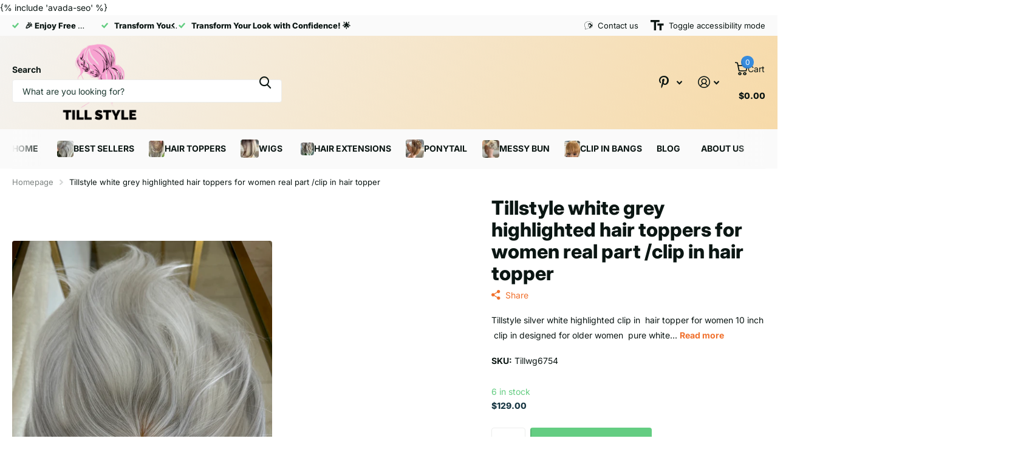

--- FILE ---
content_type: text/html; charset=utf-8
request_url: https://tillstyle.com/products/tillstyle-white-grey-highlighted-hair-toppers-for-women-real-part-clip-in-hair-topper
body_size: 26664
content:
<!doctype html>
<html lang="en" data-theme="xtra" dir="ltr" class="no-js ">
	<head>
		<meta charset="utf-8">
		<meta http-equiv="x-ua-compatible" content="ie=edge">
		<title>Tillstyle white grey highlighted hair toppers for women real part /cli &ndash; tillstyle</title><meta name="description" content="Tillstyle silver white highlighted clip in  hair topper for women 10 inch  clip in designed for older women  pure white hair gives volume to thinning crown experiencing hair loss. Made with the finest quality synthetic fibre like human hair, this topper features a  pure white mix that looks incredibly natural and will "><meta name="theme-color" content="">
		<meta name="MobileOptimized" content="320">
		<meta name="HandheldFriendly" content="true">
		<meta name="viewport" content="width=device-width, initial-scale=1, minimum-scale=1, maximum-scale=5, viewport-fit=cover, shrink-to-fit=no">
		<meta name="format-detection" content="telephone=no">
		<meta name="msapplication-config" content="//tillstyle.com/cdn/shop/t/9/assets/browserconfig.xml?v=52024572095365081671728235063">
		<link rel="canonical" href="https://tillstyle.com/products/tillstyle-white-grey-highlighted-hair-toppers-for-women-real-part-clip-in-hair-topper">
		<link rel="preconnect" href="https://fonts.shopifycdn.com" crossorigin><link rel="preload" as="style" href="//tillstyle.com/cdn/shop/t/9/assets/screen.css?v=66305593964156291851728235065">
		<link rel="preload" as="style" href="//tillstyle.com/cdn/shop/t/9/assets/theme-xtra.css?v=111345535183909462641728235065">
		<link rel="preload" as="style" href="//tillstyle.com/cdn/shop/t/9/assets/screen-settings.css?v=167674241820794271051759333353">
		
		<link rel="preload" as="font" href="//tillstyle.com/cdn/fonts/inter/inter_n8.d15c916037fee1656886aab64725534609d62cc8.woff2" type="font/woff2" crossorigin>
    <link rel="preload" as="font" href="//tillstyle.com/cdn/fonts/inter/inter_n4.b2a3f24c19b4de56e8871f609e73ca7f6d2e2bb9.woff2" type="font/woff2" crossorigin>
		<link rel="preload" as="font" href="//tillstyle.com/cdn/shop/t/9/assets/xtra.woff2?v=74598006880499421301728235066" crossorigin>
		<link href="//tillstyle.com/cdn/shop/t/9/assets/screen.css?v=66305593964156291851728235065" rel="stylesheet" type="text/css" media="screen" />
		<link href="//tillstyle.com/cdn/shop/t/9/assets/theme-xtra.css?v=111345535183909462641728235065" rel="stylesheet" type="text/css" media="screen" />
		<link href="//tillstyle.com/cdn/shop/t/9/assets/screen-settings.css?v=167674241820794271051759333353" rel="stylesheet" type="text/css" media="screen" />
		<noscript><link rel="stylesheet" href="//tillstyle.com/cdn/shop/t/9/assets/async-menu.css?v=163733901767812175931728235063"></noscript><link href="//tillstyle.com/cdn/shop/t/9/assets/page-product.css?v=73568588322988014671728235065" rel="stylesheet" type="text/css" media="screen" />

<script>document.documentElement.classList.remove('no-js'); document.documentElement.classList.add('js');</script>
		<meta name="msapplication-config" content="//tillstyle.com/cdn/shop/t/9/assets/browserconfig.xml?v=52024572095365081671728235063">
<meta property="og:title" content="Tillstyle white grey highlighted hair toppers for women real part /clip in hair topper">
<meta property="og:type" content="product">
<meta property="og:description" content="Tillstyle silver white highlighted clip in  hair topper for women 10 inch  clip in designed for older women  pure white hair gives volume to thinning crown experiencing hair loss. Made with the finest quality synthetic fibre like human hair, this topper features a  pure white mix that looks incredibly natural and will ">
<meta property="og:site_name" content="tillstyle">
<meta property="og:url" content="https://tillstyle.com/products/tillstyle-white-grey-highlighted-hair-toppers-for-women-real-part-clip-in-hair-topper">

  
  <meta property="product:price:amount" content="$129.00">
  <meta property="og:price:amount" content="$129.00">
  <meta property="og:price:currency" content="USD">
  <meta property="og:availability" content="instock" />

<meta property="og:image" content="//tillstyle.com/cdn/shop/files/6AFDA193-C3EA-40D6-9AE1-198B37155B21.heic?crop=center&height=500&v=1704411020&width=600">

<meta name="twitter:title" content="Tillstyle white grey highlighted hair toppers for women real part /clip in hair topper">
<meta name="twitter:description" content="Tillstyle silver white highlighted clip in  hair topper for women 10 inch  clip in designed for older women  pure white hair gives volume to thinning crown experiencing hair loss. Made with the finest quality synthetic fibre like human hair, this topper features a  pure white mix that looks incredibly natural and will ">
<meta name="twitter:site" content="tillstyle">

  <meta name="twitter:card" content="//tillstyle.com/cdn/shop/files/Tillstyle-logo-1.png?v=1728244930">

<meta property="twitter:image" content="//tillstyle.com/cdn/shop/files/6AFDA193-C3EA-40D6-9AE1-198B37155B21.heic?crop=center&height=500&v=1704411020&width=600">
<script type="application/ld+json">
  [{
        "@context": "http://schema.org",
        "@type": "Product",
        "name": "Tillstyle white grey highlighted hair toppers for women real part /clip in hair topper",
        "url": "https://tillstyle.com/products/tillstyle-white-grey-highlighted-hair-toppers-for-women-real-part-clip-in-hair-topper","brand": { "@type": "Brand", "name": "tillstyle" },"description": "\nTillstyle silver white highlighted clip in  hair topper for women 10 inch  clip in designed for older women  pure white hair gives volume to thinning crown experiencing hair loss. Made with the finest quality synthetic fibre like human hair, this topper features a  pure white mix that looks incredibly natural and will blend seamlessly with your own hair.The white silver  topper helps to cover any areas of hair loss, giving you the confidence you need to face the world. It's perfect for women with thinning hair or those experiencing hair loss due to medical conditions or treatments.The topper is incredibly easy to attach and can be styled just like your natural hair. The high-quality human hair is soft and silky, ensuring it's comfortable to wear all day long.The white hair adds depth and dimension to your hair, creating a natural-looking effect that's both stunning and subtle. The topper is available in various lengths, allowing you to choose the perfect length to suit your style.Our human hair topper is perfect for anyone looking to add volume and thickness to their hair, or those who want to cover up any thinning spots. The natural-looking light blonde mix shade is incredibly versatile and will complement any skin tone.","image": "//tillstyle.com/cdn/shop/files/6AFDA193-C3EA-40D6-9AE1-198B37155B21.heic?crop=center&height=500&v=1704411020&width=600","sku": "Tillwg6754","offers": {
          "@type": "Offer",
          "price": "129.0",
          "url": "https://tillstyle.com/products/tillstyle-white-grey-highlighted-hair-toppers-for-women-real-part-clip-in-hair-topper",
          "priceValidUntil": "2027-01-16",
          "priceCurrency": "USD",
            "availability": "https://schema.org/InStock",
            "inventoryLevel": "6"}
      },
    {
      "@context": "http://schema.org/",
      "@type": "Organization",
      "url": "https://tillstyle.com/products/tillstyle-white-grey-highlighted-hair-toppers-for-women-real-part-clip-in-hair-topper",
      "name": "tillstyle",
      "legalName": "tillstyle",
      "description": "Tillstyle silver white highlighted clip in  hair topper for women 10 inch  clip in designed for older women  pure white hair gives volume to thinning crown experiencing hair loss. Made with the finest quality synthetic fibre like human hair, this topper features a  pure white mix that looks incredibly natural and will ","logo": "//tillstyle.com/cdn/shop/files/Tillstyle-logo-1.png?v=1728244930",
        "image": "//tillstyle.com/cdn/shop/files/Tillstyle-logo-1.png?v=1728244930","contactPoint": {
        "@type": "ContactPoint",
        "contactType": "Customer service",
        "telephone": "9492992055"
      },
      "address": {
        "@type": "PostalAddress",
        "streetAddress": "2522 Chambers Rd, Suite 100",
        "addressLocality": "Tustin",
        "postalCode": "92780",
        "addressCountry": "UNITED STATES"
      }
    },
    {
      "@context": "http://schema.org",
      "@type": "WebSite",
      "url": "https://tillstyle.com/products/tillstyle-white-grey-highlighted-hair-toppers-for-women-real-part-clip-in-hair-topper",
      "name": "tillstyle",
      "description": "Tillstyle silver white highlighted clip in  hair topper for women 10 inch  clip in designed for older women  pure white hair gives volume to thinning crown experiencing hair loss. Made with the finest quality synthetic fibre like human hair, this topper features a  pure white mix that looks incredibly natural and will ",
      "author": [
        {
          "@type": "Organization",
          "url": "https://www.someoneyouknow.online",
          "name": "Someoneyouknow",
          "address": {
            "@type": "PostalAddress",
            "streetAddress": "Wilhelminaplein 25",
            "addressLocality": "Eindhoven",
            "addressRegion": "NB",
            "postalCode": "5611 HG",
            "addressCountry": "NL"
          }
        }
      ]
    }
  ]
</script>

		<script>window.performance && window.performance.mark && window.performance.mark('shopify.content_for_header.start');</script><meta name="google-site-verification" content="g44W2wG5kWU9ngZ6IFDhxyBcP-7NeVcE_D0U5Y7lz5Y">
<meta id="shopify-digital-wallet" name="shopify-digital-wallet" content="/66603778301/digital_wallets/dialog">
<meta name="shopify-checkout-api-token" content="176796925978b332f6439de033fb9e20">
<meta id="in-context-paypal-metadata" data-shop-id="66603778301" data-venmo-supported="true" data-environment="production" data-locale="en_US" data-paypal-v4="true" data-currency="USD">
<link rel="alternate" type="application/json+oembed" href="https://tillstyle.com/products/tillstyle-white-grey-highlighted-hair-toppers-for-women-real-part-clip-in-hair-topper.oembed">
<script async="async" src="/checkouts/internal/preloads.js?locale=en-US"></script>
<script id="shopify-features" type="application/json">{"accessToken":"176796925978b332f6439de033fb9e20","betas":["rich-media-storefront-analytics"],"domain":"tillstyle.com","predictiveSearch":true,"shopId":66603778301,"locale":"en"}</script>
<script>var Shopify = Shopify || {};
Shopify.shop = "tillstyle.myshopify.com";
Shopify.locale = "en";
Shopify.currency = {"active":"USD","rate":"1.0"};
Shopify.country = "US";
Shopify.theme = {"name":"Updated copy of Xtra","id":145846599933,"schema_name":"Xtra","schema_version":"5.0.0","theme_store_id":1609,"role":"main"};
Shopify.theme.handle = "null";
Shopify.theme.style = {"id":null,"handle":null};
Shopify.cdnHost = "tillstyle.com/cdn";
Shopify.routes = Shopify.routes || {};
Shopify.routes.root = "/";</script>
<script type="module">!function(o){(o.Shopify=o.Shopify||{}).modules=!0}(window);</script>
<script>!function(o){function n(){var o=[];function n(){o.push(Array.prototype.slice.apply(arguments))}return n.q=o,n}var t=o.Shopify=o.Shopify||{};t.loadFeatures=n(),t.autoloadFeatures=n()}(window);</script>
<script id="shop-js-analytics" type="application/json">{"pageType":"product"}</script>
<script defer="defer" async type="module" src="//tillstyle.com/cdn/shopifycloud/shop-js/modules/v2/client.init-shop-cart-sync_DlSlHazZ.en.esm.js"></script>
<script defer="defer" async type="module" src="//tillstyle.com/cdn/shopifycloud/shop-js/modules/v2/chunk.common_D16XZWos.esm.js"></script>
<script type="module">
  await import("//tillstyle.com/cdn/shopifycloud/shop-js/modules/v2/client.init-shop-cart-sync_DlSlHazZ.en.esm.js");
await import("//tillstyle.com/cdn/shopifycloud/shop-js/modules/v2/chunk.common_D16XZWos.esm.js");

  window.Shopify.SignInWithShop?.initShopCartSync?.({"fedCMEnabled":true,"windoidEnabled":true});

</script>
<script id="__st">var __st={"a":66603778301,"offset":-28800,"reqid":"3d3db414-ee64-451f-848c-f3873805961c-1768593392","pageurl":"tillstyle.com\/products\/tillstyle-white-grey-highlighted-hair-toppers-for-women-real-part-clip-in-hair-topper","u":"91b56ba5f7c5","p":"product","rtyp":"product","rid":8249288589565};</script>
<script>window.ShopifyPaypalV4VisibilityTracking = true;</script>
<script id="captcha-bootstrap">!function(){'use strict';const t='contact',e='account',n='new_comment',o=[[t,t],['blogs',n],['comments',n],[t,'customer']],c=[[e,'customer_login'],[e,'guest_login'],[e,'recover_customer_password'],[e,'create_customer']],r=t=>t.map((([t,e])=>`form[action*='/${t}']:not([data-nocaptcha='true']) input[name='form_type'][value='${e}']`)).join(','),a=t=>()=>t?[...document.querySelectorAll(t)].map((t=>t.form)):[];function s(){const t=[...o],e=r(t);return a(e)}const i='password',u='form_key',d=['recaptcha-v3-token','g-recaptcha-response','h-captcha-response',i],f=()=>{try{return window.sessionStorage}catch{return}},m='__shopify_v',_=t=>t.elements[u];function p(t,e,n=!1){try{const o=window.sessionStorage,c=JSON.parse(o.getItem(e)),{data:r}=function(t){const{data:e,action:n}=t;return t[m]||n?{data:e,action:n}:{data:t,action:n}}(c);for(const[e,n]of Object.entries(r))t.elements[e]&&(t.elements[e].value=n);n&&o.removeItem(e)}catch(o){console.error('form repopulation failed',{error:o})}}const l='form_type',E='cptcha';function T(t){t.dataset[E]=!0}const w=window,h=w.document,L='Shopify',v='ce_forms',y='captcha';let A=!1;((t,e)=>{const n=(g='f06e6c50-85a8-45c8-87d0-21a2b65856fe',I='https://cdn.shopify.com/shopifycloud/storefront-forms-hcaptcha/ce_storefront_forms_captcha_hcaptcha.v1.5.2.iife.js',D={infoText:'Protected by hCaptcha',privacyText:'Privacy',termsText:'Terms'},(t,e,n)=>{const o=w[L][v],c=o.bindForm;if(c)return c(t,g,e,D).then(n);var r;o.q.push([[t,g,e,D],n]),r=I,A||(h.body.append(Object.assign(h.createElement('script'),{id:'captcha-provider',async:!0,src:r})),A=!0)});var g,I,D;w[L]=w[L]||{},w[L][v]=w[L][v]||{},w[L][v].q=[],w[L][y]=w[L][y]||{},w[L][y].protect=function(t,e){n(t,void 0,e),T(t)},Object.freeze(w[L][y]),function(t,e,n,w,h,L){const[v,y,A,g]=function(t,e,n){const i=e?o:[],u=t?c:[],d=[...i,...u],f=r(d),m=r(i),_=r(d.filter((([t,e])=>n.includes(e))));return[a(f),a(m),a(_),s()]}(w,h,L),I=t=>{const e=t.target;return e instanceof HTMLFormElement?e:e&&e.form},D=t=>v().includes(t);t.addEventListener('submit',(t=>{const e=I(t);if(!e)return;const n=D(e)&&!e.dataset.hcaptchaBound&&!e.dataset.recaptchaBound,o=_(e),c=g().includes(e)&&(!o||!o.value);(n||c)&&t.preventDefault(),c&&!n&&(function(t){try{if(!f())return;!function(t){const e=f();if(!e)return;const n=_(t);if(!n)return;const o=n.value;o&&e.removeItem(o)}(t);const e=Array.from(Array(32),(()=>Math.random().toString(36)[2])).join('');!function(t,e){_(t)||t.append(Object.assign(document.createElement('input'),{type:'hidden',name:u})),t.elements[u].value=e}(t,e),function(t,e){const n=f();if(!n)return;const o=[...t.querySelectorAll(`input[type='${i}']`)].map((({name:t})=>t)),c=[...d,...o],r={};for(const[a,s]of new FormData(t).entries())c.includes(a)||(r[a]=s);n.setItem(e,JSON.stringify({[m]:1,action:t.action,data:r}))}(t,e)}catch(e){console.error('failed to persist form',e)}}(e),e.submit())}));const S=(t,e)=>{t&&!t.dataset[E]&&(n(t,e.some((e=>e===t))),T(t))};for(const o of['focusin','change'])t.addEventListener(o,(t=>{const e=I(t);D(e)&&S(e,y())}));const B=e.get('form_key'),M=e.get(l),P=B&&M;t.addEventListener('DOMContentLoaded',(()=>{const t=y();if(P)for(const e of t)e.elements[l].value===M&&p(e,B);[...new Set([...A(),...v().filter((t=>'true'===t.dataset.shopifyCaptcha))])].forEach((e=>S(e,t)))}))}(h,new URLSearchParams(w.location.search),n,t,e,['guest_login'])})(!0,!0)}();</script>
<script integrity="sha256-4kQ18oKyAcykRKYeNunJcIwy7WH5gtpwJnB7kiuLZ1E=" data-source-attribution="shopify.loadfeatures" defer="defer" src="//tillstyle.com/cdn/shopifycloud/storefront/assets/storefront/load_feature-a0a9edcb.js" crossorigin="anonymous"></script>
<script data-source-attribution="shopify.dynamic_checkout.dynamic.init">var Shopify=Shopify||{};Shopify.PaymentButton=Shopify.PaymentButton||{isStorefrontPortableWallets:!0,init:function(){window.Shopify.PaymentButton.init=function(){};var t=document.createElement("script");t.src="https://tillstyle.com/cdn/shopifycloud/portable-wallets/latest/portable-wallets.en.js",t.type="module",document.head.appendChild(t)}};
</script>
<script data-source-attribution="shopify.dynamic_checkout.buyer_consent">
  function portableWalletsHideBuyerConsent(e){var t=document.getElementById("shopify-buyer-consent"),n=document.getElementById("shopify-subscription-policy-button");t&&n&&(t.classList.add("hidden"),t.setAttribute("aria-hidden","true"),n.removeEventListener("click",e))}function portableWalletsShowBuyerConsent(e){var t=document.getElementById("shopify-buyer-consent"),n=document.getElementById("shopify-subscription-policy-button");t&&n&&(t.classList.remove("hidden"),t.removeAttribute("aria-hidden"),n.addEventListener("click",e))}window.Shopify?.PaymentButton&&(window.Shopify.PaymentButton.hideBuyerConsent=portableWalletsHideBuyerConsent,window.Shopify.PaymentButton.showBuyerConsent=portableWalletsShowBuyerConsent);
</script>
<script>
  function portableWalletsCleanup(e){e&&e.src&&console.error("Failed to load portable wallets script "+e.src);var t=document.querySelectorAll("shopify-accelerated-checkout .shopify-payment-button__skeleton, shopify-accelerated-checkout-cart .wallet-cart-button__skeleton"),e=document.getElementById("shopify-buyer-consent");for(let e=0;e<t.length;e++)t[e].remove();e&&e.remove()}function portableWalletsNotLoadedAsModule(e){e instanceof ErrorEvent&&"string"==typeof e.message&&e.message.includes("import.meta")&&"string"==typeof e.filename&&e.filename.includes("portable-wallets")&&(window.removeEventListener("error",portableWalletsNotLoadedAsModule),window.Shopify.PaymentButton.failedToLoad=e,"loading"===document.readyState?document.addEventListener("DOMContentLoaded",window.Shopify.PaymentButton.init):window.Shopify.PaymentButton.init())}window.addEventListener("error",portableWalletsNotLoadedAsModule);
</script>

<script type="module" src="https://tillstyle.com/cdn/shopifycloud/portable-wallets/latest/portable-wallets.en.js" onError="portableWalletsCleanup(this)" crossorigin="anonymous"></script>
<script nomodule>
  document.addEventListener("DOMContentLoaded", portableWalletsCleanup);
</script>

<link id="shopify-accelerated-checkout-styles" rel="stylesheet" media="screen" href="https://tillstyle.com/cdn/shopifycloud/portable-wallets/latest/accelerated-checkout-backwards-compat.css" crossorigin="anonymous">
<style id="shopify-accelerated-checkout-cart">
        #shopify-buyer-consent {
  margin-top: 1em;
  display: inline-block;
  width: 100%;
}

#shopify-buyer-consent.hidden {
  display: none;
}

#shopify-subscription-policy-button {
  background: none;
  border: none;
  padding: 0;
  text-decoration: underline;
  font-size: inherit;
  cursor: pointer;
}

#shopify-subscription-policy-button::before {
  box-shadow: none;
}

      </style>

<script>window.performance && window.performance.mark && window.performance.mark('shopify.content_for_header.end');</script>
		<!-- FH - MS Clearity -->   
    <script type="text/javascript">
    (function(c,l,a,r,i,t,y){
        c[a]=c[a]||function(){(c[a].q=c[a].q||[]).push(arguments)};
        t=l.createElement(r);t.async=1;t.src="https://www.clarity.ms/tag/"+i;
        y=l.getElementsByTagName(r)[0];y.parentNode.insertBefore(t,y);
    })(window, document, "clarity", "script", "n9l04lcciq");
</script>


	<!-- Added by AVADA SEO Suite -->
	{% include 'avada-seo' %}
	<!-- /Added by AVADA SEO Suite -->
		<style data-shopify>
			:root {
				--scheme-1:                      #ffffff;
				--scheme-1_solid:                #ffffff;
				--scheme-1_bg:                   var(--scheme-1);
				--scheme-1_bg_dark:              var(--scheme-1_bg);
				--scheme-1_bg_var:               var(--scheme-1_bg_dark);
				--scheme-1_bg_secondary:         #f4f4f4;
				--scheme-1_fg:                   #0b1613;
				--scheme-1_fg_sat:               #c0dfd7;
				--scheme-1_title:                #0b1613;
				--scheme-1_title_solid:          #0b1613;

				--scheme-1_primary_btn_bg:       #f0702c;
				--scheme-1_primary_btn_bg_dark:  #e85b10;
				--scheme-1_primary_btn_fg:       #ffffff;
				--scheme-1_secondary_btn_bg:     #0b1613;
				--scheme-1_secondary_btn_bg_dark:#000000;
				--scheme-1_secondary_btn_fg:     #ffffff;
				--scheme-1_tertiary_btn_bg:      #378cde;
				--scheme-1_tertiary_btn_bg_dark: #227acf;
				--scheme-1_tertiary_btn_fg:      #ffffff;
				--scheme-1_btn_bg:       		var(--scheme-1_primary_btn_bg);
				--scheme-1_btn_bg_dark:  		var(--scheme-1_primary_btn_bg_dark);
				--scheme-1_btn_fg:       		var(--scheme-1_primary_btn_fg);
				--scheme-1_bd:                   #ecedec;
				--scheme-1_input_bg:             #ffffff;
				--scheme-1_input_fg:             #0b1613;
				--scheme-1_input_pl:             #1c3830;
				--scheme-1_accent:               #f0702c;
				--scheme-1_accent_gradient:      linear-gradient(320deg, rgba(232, 74, 147, 1) 4%, rgba(239, 179, 76, 1) 100%);
				
				--scheme-1_fg_brightness: 0; 
				
					--primary_text_rgba:  				rgb(11, 22, 19);
					--body_bg:            				var(--scheme-1_bg);
				
				}select, .bv_atual, #root #content .f8sr select,
				[class^="palette-scheme-1"] select,
				[class^="palette-scheme-1"] .bv_atual,
				#root #content [class^="palette-scheme-1"] .f8sr select {
				background-image: url("data:image/svg+xml,%3Csvg xmlns='http://www.w3.org/2000/svg' xml:space='preserve' style='enable-background:new 0 0 12.7 7.7' viewBox='0 0 12.7 7.7' fill='%230b1613'%3E%3Cpath d='M.3.2c.4-.3.9-.3 1.2.1l4.7 5.3 5-5.3c.3-.3.9-.4 1.2 0 .3.3.4.9 0 1.2l-5.7 6c-.1.1-.3.2-.5.2s-.5-.1-.6-.3l-5.3-6C-.1 1.1-.1.5.3.2z'/%3E%3C/svg%3E");
				}
				
					#root input[type="date"], #root .datepicker-input { background-image: url("data:image/svg+xml,%3Csvg xmlns='http://www.w3.org/2000/svg' xml:space='preserve' style='enable-background:new 0 0 14 16' viewBox='0 0 14 16' fill='%230b1613'%3E%3Cpath d='M12.3 2H11V.8c0-.5-.3-.8-.7-.8s-.8.3-.8.8V2h-5V.8c0-.5-.3-.8-.7-.8S3 .3 3 .8V2H1.8C.8 2 0 2.8 0 3.8v10.5c0 1 .8 1.8 1.8 1.8h10.5c1 0 1.8-.8 1.8-1.8V3.8c-.1-1-.9-1.8-1.8-1.8zm.2 12.3c0 .1-.1.3-.3.3H1.8c-.1 0-.3-.1-.3-.3V7.5h11v6.8zm0-8.3h-11V3.8c0-.1.1-.3.3-.3h10.5c.1 0 .3.1.3.3V6z'/%3E%3C/svg%3E"); }
				
				select:focus, #root #content .f8sr select:focus,
				[class^="palette-scheme-1"] select:focus,
				#root #content [class^="palette-scheme-1"] .f8sr select:focus {
				background-image: url("data:image/svg+xml,%3Csvg xmlns='http://www.w3.org/2000/svg' xml:space='preserve' style='enable-background:new 0 0 12.7 7.7' viewBox='0 0 12.7 7.7' fill='%230b1613'%3E%3Cpath d='M12.4 7.5c-.4.3-.9.3-1.2-.1L6.5 2.1l-5 5.3c-.3.3-.9.4-1.2 0-.3-.3-.4-.9 0-1.2L6 .2c.1-.1.3-.2.5-.2.3 0 .5.1.6.3l5.3 6c.4.3.4.9 0 1.2z'/%3E%3C/svg%3E");
				}
				:root, [class^="palette-scheme-1"], [data-active-content*="scheme-1"] {
				--primary_bg:             var(--scheme-1_bg);
				--bg_secondary:           var(--scheme-1_bg_secondary);
				--primary_text:           var(--scheme-1_fg);
				--primary_text_h:         var(--scheme-1_title);
				--headings_text:          var(--primary_text_h);
				--headings_text_solid:    var(--scheme-1_title_solid);
				--primary_bg_btn:         var(--scheme-1_primary_btn_bg);
				--primary_bg_btn_dark:    var(--scheme-1_primary_btn_bg_dark);
				--primary_btn_text:       var(--scheme-1_primary_btn_fg);
				--secondary_bg_btn:       var(--scheme-1_secondary_btn_bg);
				--secondary_bg_btn_dark:  var(--scheme-1_secondary_btn_bg_dark);
				--secondary_btn_text:     var(--scheme-1_secondary_btn_fg);
				--tertiary_bg_btn:        var(--scheme-1_tertiary_btn_bg);
				--tertiary_bg_btn_dark:   var(--scheme-1_tertiary_btn_bg_dark);
				--tertiary_btn_text:      var(--scheme-1_tertiary_btn_fg);
				--custom_input_bg:        var(--scheme-1_input_bg);
				--custom_input_fg:        var(--scheme-1_input_fg);
				--custom_input_pl:        var(--scheme-1_input_pl);
				--custom_input_bd:        var(--scheme-1_bd);
				--custom_bd:              var(--custom_input_bd);
				--secondary_bg: 		  var(--primary_bg_btn);
				--accent:                 var(--scheme-1_accent);
				--accent_gradient:        var(--scheme-1_accent_gradient);
				--primary_text_brightness:var(--scheme-1_fg_brightness);
				}
				
			:root {
				--scheme-2:                      #0b1613;
				--scheme-2_solid:                #0b1613;
				--scheme-2_bg:                   var(--scheme-2);
				--scheme-2_bg_dark:              #080f0d;
				--scheme-2_bg_var:               var(--scheme-2_bg_dark);
				--scheme-2_bg_secondary:         #8a8a9e;
				--scheme-2_fg:                   #ffffff;
				--scheme-2_fg_sat:               #ffffff;
				--scheme-2_title:                #ffffff;
				--scheme-2_title_solid:          #ffffff;

				--scheme-2_primary_btn_bg:       #ffffff;
				--scheme-2_primary_btn_bg_dark:  #ededed;
				--scheme-2_primary_btn_fg:       #0b1613;
				--scheme-2_secondary_btn_bg:     #f0702c;
				--scheme-2_secondary_btn_bg_dark:#e85b10;
				--scheme-2_secondary_btn_fg:     #ffffff;
				--scheme-2_tertiary_btn_bg:      #378cde;
				--scheme-2_tertiary_btn_bg_dark: #227acf;
				--scheme-2_tertiary_btn_fg:      #ffffff;
				--scheme-2_btn_bg:       		var(--scheme-2_primary_btn_bg);
				--scheme-2_btn_bg_dark:  		var(--scheme-2_primary_btn_bg_dark);
				--scheme-2_btn_fg:       		var(--scheme-2_primary_btn_fg);
				--scheme-2_bd:                   #ecedec;
				--scheme-2_input_bg:             #ffffff;
				--scheme-2_input_fg:             #0b1613;
				--scheme-2_input_pl:             #1c3830;
				--scheme-2_accent:               #f0702c;
				--scheme-2_accent_gradient:      #f0702c;
				
				--scheme-2_fg_brightness: 1; 
				
				}
				[class^="palette-scheme-2"] select,
				[class^="palette-scheme-2"] .bv_atual,
				#root #content [class^="palette-scheme-2"] .f8sr select {
				background-image: url("data:image/svg+xml,%3Csvg xmlns='http://www.w3.org/2000/svg' xml:space='preserve' style='enable-background:new 0 0 12.7 7.7' viewBox='0 0 12.7 7.7' fill='%230b1613'%3E%3Cpath d='M.3.2c.4-.3.9-.3 1.2.1l4.7 5.3 5-5.3c.3-.3.9-.4 1.2 0 .3.3.4.9 0 1.2l-5.7 6c-.1.1-.3.2-.5.2s-.5-.1-.6-.3l-5.3-6C-.1 1.1-.1.5.3.2z'/%3E%3C/svg%3E");
				}
				
				
				[class^="palette-scheme-2"] select:focus,
				#root #content [class^="palette-scheme-2"] .f8sr select:focus {
				background-image: url("data:image/svg+xml,%3Csvg xmlns='http://www.w3.org/2000/svg' xml:space='preserve' style='enable-background:new 0 0 12.7 7.7' viewBox='0 0 12.7 7.7' fill='%230b1613'%3E%3Cpath d='M12.4 7.5c-.4.3-.9.3-1.2-.1L6.5 2.1l-5 5.3c-.3.3-.9.4-1.2 0-.3-.3-.4-.9 0-1.2L6 .2c.1-.1.3-.2.5-.2.3 0 .5.1.6.3l5.3 6c.4.3.4.9 0 1.2z'/%3E%3C/svg%3E");
				}
				[class^="palette-scheme-2"], [data-active-content*="scheme-2"] {
				--primary_bg:             var(--scheme-2_bg);
				--bg_secondary:           var(--scheme-2_bg_secondary);
				--primary_text:           var(--scheme-2_fg);
				--primary_text_h:         var(--scheme-2_title);
				--headings_text:          var(--primary_text_h);
				--headings_text_solid:    var(--scheme-2_title_solid);
				--primary_bg_btn:         var(--scheme-2_primary_btn_bg);
				--primary_bg_btn_dark:    var(--scheme-2_primary_btn_bg_dark);
				--primary_btn_text:       var(--scheme-2_primary_btn_fg);
				--secondary_bg_btn:       var(--scheme-2_secondary_btn_bg);
				--secondary_bg_btn_dark:  var(--scheme-2_secondary_btn_bg_dark);
				--secondary_btn_text:     var(--scheme-2_secondary_btn_fg);
				--tertiary_bg_btn:        var(--scheme-2_tertiary_btn_bg);
				--tertiary_bg_btn_dark:   var(--scheme-2_tertiary_btn_bg_dark);
				--tertiary_btn_text:      var(--scheme-2_tertiary_btn_fg);
				--custom_input_bg:        var(--scheme-2_input_bg);
				--custom_input_fg:        var(--scheme-2_input_fg);
				--custom_input_pl:        var(--scheme-2_input_pl);
				--custom_input_bd:        var(--scheme-2_bd);
				--custom_bd:              var(--custom_input_bd);
				--secondary_bg: 		  var(--primary_bg_btn);
				--accent:                 var(--scheme-2_accent);
				--accent_gradient:        var(--scheme-2_accent_gradient);
				--primary_text_brightness:var(--scheme-2_fg_brightness);
				}
				
			:root {
				--scheme-3:                      #fafafa;
				--scheme-3_solid:                #fafafa;
				--scheme-3_bg:                   var(--scheme-3);
				--scheme-3_bg_dark:              #f5f5f5;
				--scheme-3_bg_var:               var(--scheme-3_bg_dark);
				--scheme-3_bg_secondary:         #ffffff;
				--scheme-3_fg:                   #0b1613;
				--scheme-3_fg_sat:               #c0dfd7;
				--scheme-3_title:                #0b1613;
				--scheme-3_title_solid:          #0b1613;

				--scheme-3_primary_btn_bg:       #0b1613;
				--scheme-3_primary_btn_bg_dark:  #000000;
				--scheme-3_primary_btn_fg:       #ffffff;
				--scheme-3_secondary_btn_bg:     #f0702c;
				--scheme-3_secondary_btn_bg_dark:#e85b10;
				--scheme-3_secondary_btn_fg:     #ffffff;
				--scheme-3_tertiary_btn_bg:      #378cde;
				--scheme-3_tertiary_btn_bg_dark: #227acf;
				--scheme-3_tertiary_btn_fg:      #ffffff;
				--scheme-3_btn_bg:       		var(--scheme-3_primary_btn_bg);
				--scheme-3_btn_bg_dark:  		var(--scheme-3_primary_btn_bg_dark);
				--scheme-3_btn_fg:       		var(--scheme-3_primary_btn_fg);
				--scheme-3_bd:                   #ecedec;
				--scheme-3_input_bg:             #ffffff;
				--scheme-3_input_fg:             #0b1613;
				--scheme-3_input_pl:             #1c3830;
				--scheme-3_accent:               #f0702c;
				--scheme-3_accent_gradient:      #f0702c;
				
				--scheme-3_fg_brightness: 0; 
				
				}
				[class^="palette-scheme-3"] select,
				[class^="palette-scheme-3"] .bv_atual,
				#root #content [class^="palette-scheme-3"] .f8sr select {
				background-image: url("data:image/svg+xml,%3Csvg xmlns='http://www.w3.org/2000/svg' xml:space='preserve' style='enable-background:new 0 0 12.7 7.7' viewBox='0 0 12.7 7.7' fill='%230b1613'%3E%3Cpath d='M.3.2c.4-.3.9-.3 1.2.1l4.7 5.3 5-5.3c.3-.3.9-.4 1.2 0 .3.3.4.9 0 1.2l-5.7 6c-.1.1-.3.2-.5.2s-.5-.1-.6-.3l-5.3-6C-.1 1.1-.1.5.3.2z'/%3E%3C/svg%3E");
				}
				
				
				[class^="palette-scheme-3"] select:focus,
				#root #content [class^="palette-scheme-3"] .f8sr select:focus {
				background-image: url("data:image/svg+xml,%3Csvg xmlns='http://www.w3.org/2000/svg' xml:space='preserve' style='enable-background:new 0 0 12.7 7.7' viewBox='0 0 12.7 7.7' fill='%230b1613'%3E%3Cpath d='M12.4 7.5c-.4.3-.9.3-1.2-.1L6.5 2.1l-5 5.3c-.3.3-.9.4-1.2 0-.3-.3-.4-.9 0-1.2L6 .2c.1-.1.3-.2.5-.2.3 0 .5.1.6.3l5.3 6c.4.3.4.9 0 1.2z'/%3E%3C/svg%3E");
				}
				[class^="palette-scheme-3"], [data-active-content*="scheme-3"] {
				--primary_bg:             var(--scheme-3_bg);
				--bg_secondary:           var(--scheme-3_bg_secondary);
				--primary_text:           var(--scheme-3_fg);
				--primary_text_h:         var(--scheme-3_title);
				--headings_text:          var(--primary_text_h);
				--headings_text_solid:    var(--scheme-3_title_solid);
				--primary_bg_btn:         var(--scheme-3_primary_btn_bg);
				--primary_bg_btn_dark:    var(--scheme-3_primary_btn_bg_dark);
				--primary_btn_text:       var(--scheme-3_primary_btn_fg);
				--secondary_bg_btn:       var(--scheme-3_secondary_btn_bg);
				--secondary_bg_btn_dark:  var(--scheme-3_secondary_btn_bg_dark);
				--secondary_btn_text:     var(--scheme-3_secondary_btn_fg);
				--tertiary_bg_btn:        var(--scheme-3_tertiary_btn_bg);
				--tertiary_bg_btn_dark:   var(--scheme-3_tertiary_btn_bg_dark);
				--tertiary_btn_text:      var(--scheme-3_tertiary_btn_fg);
				--custom_input_bg:        var(--scheme-3_input_bg);
				--custom_input_fg:        var(--scheme-3_input_fg);
				--custom_input_pl:        var(--scheme-3_input_pl);
				--custom_input_bd:        var(--scheme-3_bd);
				--custom_bd:              var(--custom_input_bd);
				--secondary_bg: 		  var(--primary_bg_btn);
				--accent:                 var(--scheme-3_accent);
				--accent_gradient:        var(--scheme-3_accent_gradient);
				--primary_text_brightness:var(--scheme-3_fg_brightness);
				}
				
			:root {
				--scheme-4:                      #378cde;
				--scheme-4_solid:                #378cde;
				--scheme-4_bg:                   var(--scheme-4);
				--scheme-4_bg_dark:              #2e87dd;
				--scheme-4_bg_var:               var(--scheme-4_bg_dark);
				--scheme-4_bg_secondary:         #f4f4f4;
				--scheme-4_fg:                   #ffffff;
				--scheme-4_fg_sat:               #ffffff;
				--scheme-4_title:                #ffffff;
				--scheme-4_title_solid:          #ffffff;

				--scheme-4_primary_btn_bg:       #f0702c;
				--scheme-4_primary_btn_bg_dark:  #e85b10;
				--scheme-4_primary_btn_fg:       #ffffff;
				--scheme-4_secondary_btn_bg:     #ffffff;
				--scheme-4_secondary_btn_bg_dark:#ededed;
				--scheme-4_secondary_btn_fg:     #0b1613;
				--scheme-4_tertiary_btn_bg:      #ffffff;
				--scheme-4_tertiary_btn_bg_dark: #ededed;
				--scheme-4_tertiary_btn_fg:      #0b1613;
				--scheme-4_btn_bg:       		var(--scheme-4_primary_btn_bg);
				--scheme-4_btn_bg_dark:  		var(--scheme-4_primary_btn_bg_dark);
				--scheme-4_btn_fg:       		var(--scheme-4_primary_btn_fg);
				--scheme-4_bd:                   #ecedec;
				--scheme-4_input_bg:             #ffffff;
				--scheme-4_input_fg:             #0b1613;
				--scheme-4_input_pl:             #1c3830;
				--scheme-4_accent:               #f0702c;
				--scheme-4_accent_gradient:      #f0702c;
				
				--scheme-4_fg_brightness: 1; 
				
				}
				[class^="palette-scheme-4"] select,
				[class^="palette-scheme-4"] .bv_atual,
				#root #content [class^="palette-scheme-4"] .f8sr select {
				background-image: url("data:image/svg+xml,%3Csvg xmlns='http://www.w3.org/2000/svg' xml:space='preserve' style='enable-background:new 0 0 12.7 7.7' viewBox='0 0 12.7 7.7' fill='%230b1613'%3E%3Cpath d='M.3.2c.4-.3.9-.3 1.2.1l4.7 5.3 5-5.3c.3-.3.9-.4 1.2 0 .3.3.4.9 0 1.2l-5.7 6c-.1.1-.3.2-.5.2s-.5-.1-.6-.3l-5.3-6C-.1 1.1-.1.5.3.2z'/%3E%3C/svg%3E");
				}
				
				
				[class^="palette-scheme-4"] select:focus,
				#root #content [class^="palette-scheme-4"] .f8sr select:focus {
				background-image: url("data:image/svg+xml,%3Csvg xmlns='http://www.w3.org/2000/svg' xml:space='preserve' style='enable-background:new 0 0 12.7 7.7' viewBox='0 0 12.7 7.7' fill='%230b1613'%3E%3Cpath d='M12.4 7.5c-.4.3-.9.3-1.2-.1L6.5 2.1l-5 5.3c-.3.3-.9.4-1.2 0-.3-.3-.4-.9 0-1.2L6 .2c.1-.1.3-.2.5-.2.3 0 .5.1.6.3l5.3 6c.4.3.4.9 0 1.2z'/%3E%3C/svg%3E");
				}
				[class^="palette-scheme-4"], [data-active-content*="scheme-4"] {
				--primary_bg:             var(--scheme-4_bg);
				--bg_secondary:           var(--scheme-4_bg_secondary);
				--primary_text:           var(--scheme-4_fg);
				--primary_text_h:         var(--scheme-4_title);
				--headings_text:          var(--primary_text_h);
				--headings_text_solid:    var(--scheme-4_title_solid);
				--primary_bg_btn:         var(--scheme-4_primary_btn_bg);
				--primary_bg_btn_dark:    var(--scheme-4_primary_btn_bg_dark);
				--primary_btn_text:       var(--scheme-4_primary_btn_fg);
				--secondary_bg_btn:       var(--scheme-4_secondary_btn_bg);
				--secondary_bg_btn_dark:  var(--scheme-4_secondary_btn_bg_dark);
				--secondary_btn_text:     var(--scheme-4_secondary_btn_fg);
				--tertiary_bg_btn:        var(--scheme-4_tertiary_btn_bg);
				--tertiary_bg_btn_dark:   var(--scheme-4_tertiary_btn_bg_dark);
				--tertiary_btn_text:      var(--scheme-4_tertiary_btn_fg);
				--custom_input_bg:        var(--scheme-4_input_bg);
				--custom_input_fg:        var(--scheme-4_input_fg);
				--custom_input_pl:        var(--scheme-4_input_pl);
				--custom_input_bd:        var(--scheme-4_bd);
				--custom_bd:              var(--custom_input_bd);
				--secondary_bg: 		  var(--primary_bg_btn);
				--accent:                 var(--scheme-4_accent);
				--accent_gradient:        var(--scheme-4_accent_gradient);
				--primary_text_brightness:var(--scheme-4_fg_brightness);
				}
				
			:root {
				--scheme-5:                      #f0702c;
				--scheme-5_solid:                #f0702c;
				--scheme-5_bg:                   var(--scheme-5);
				--scheme-5_bg_dark:              #ef6a22;
				--scheme-5_bg_var:               var(--scheme-5_bg_dark);
				--scheme-5_bg_secondary:         #ffffff;
				--scheme-5_fg:                   #ffffff;
				--scheme-5_fg_sat:               #ffffff;
				--scheme-5_title:                #ffffff;
				--scheme-5_title_solid:          #ffffff;

				--scheme-5_primary_btn_bg:       #ffffff;
				--scheme-5_primary_btn_bg_dark:  #ededed;
				--scheme-5_primary_btn_fg:       #0b1613;
				--scheme-5_secondary_btn_bg:     #0b1613;
				--scheme-5_secondary_btn_bg_dark:#000000;
				--scheme-5_secondary_btn_fg:     #ffffff;
				--scheme-5_tertiary_btn_bg:      #378cde;
				--scheme-5_tertiary_btn_bg_dark: #227acf;
				--scheme-5_tertiary_btn_fg:      #ffffff;
				--scheme-5_btn_bg:       		var(--scheme-5_primary_btn_bg);
				--scheme-5_btn_bg_dark:  		var(--scheme-5_primary_btn_bg_dark);
				--scheme-5_btn_fg:       		var(--scheme-5_primary_btn_fg);
				--scheme-5_bd:                   #ecedec;
				--scheme-5_input_bg:             #ffffff;
				--scheme-5_input_fg:             #0b1613;
				--scheme-5_input_pl:             #1c3830;
				--scheme-5_accent:               #ffffff;
				--scheme-5_accent_gradient:      #ffffff;
				
				--scheme-5_fg_brightness: 1; 
				
				}
				[class^="palette-scheme-5"] select,
				[class^="palette-scheme-5"] .bv_atual,
				#root #content [class^="palette-scheme-5"] .f8sr select {
				background-image: url("data:image/svg+xml,%3Csvg xmlns='http://www.w3.org/2000/svg' xml:space='preserve' style='enable-background:new 0 0 12.7 7.7' viewBox='0 0 12.7 7.7' fill='%230b1613'%3E%3Cpath d='M.3.2c.4-.3.9-.3 1.2.1l4.7 5.3 5-5.3c.3-.3.9-.4 1.2 0 .3.3.4.9 0 1.2l-5.7 6c-.1.1-.3.2-.5.2s-.5-.1-.6-.3l-5.3-6C-.1 1.1-.1.5.3.2z'/%3E%3C/svg%3E");
				}
				
				
				[class^="palette-scheme-5"] select:focus,
				#root #content [class^="palette-scheme-5"] .f8sr select:focus {
				background-image: url("data:image/svg+xml,%3Csvg xmlns='http://www.w3.org/2000/svg' xml:space='preserve' style='enable-background:new 0 0 12.7 7.7' viewBox='0 0 12.7 7.7' fill='%230b1613'%3E%3Cpath d='M12.4 7.5c-.4.3-.9.3-1.2-.1L6.5 2.1l-5 5.3c-.3.3-.9.4-1.2 0-.3-.3-.4-.9 0-1.2L6 .2c.1-.1.3-.2.5-.2.3 0 .5.1.6.3l5.3 6c.4.3.4.9 0 1.2z'/%3E%3C/svg%3E");
				}
				[class^="palette-scheme-5"], [data-active-content*="scheme-5"] {
				--primary_bg:             var(--scheme-5_bg);
				--bg_secondary:           var(--scheme-5_bg_secondary);
				--primary_text:           var(--scheme-5_fg);
				--primary_text_h:         var(--scheme-5_title);
				--headings_text:          var(--primary_text_h);
				--headings_text_solid:    var(--scheme-5_title_solid);
				--primary_bg_btn:         var(--scheme-5_primary_btn_bg);
				--primary_bg_btn_dark:    var(--scheme-5_primary_btn_bg_dark);
				--primary_btn_text:       var(--scheme-5_primary_btn_fg);
				--secondary_bg_btn:       var(--scheme-5_secondary_btn_bg);
				--secondary_bg_btn_dark:  var(--scheme-5_secondary_btn_bg_dark);
				--secondary_btn_text:     var(--scheme-5_secondary_btn_fg);
				--tertiary_bg_btn:        var(--scheme-5_tertiary_btn_bg);
				--tertiary_bg_btn_dark:   var(--scheme-5_tertiary_btn_bg_dark);
				--tertiary_btn_text:      var(--scheme-5_tertiary_btn_fg);
				--custom_input_bg:        var(--scheme-5_input_bg);
				--custom_input_fg:        var(--scheme-5_input_fg);
				--custom_input_pl:        var(--scheme-5_input_pl);
				--custom_input_bd:        var(--scheme-5_bd);
				--custom_bd:              var(--custom_input_bd);
				--secondary_bg: 		  var(--primary_bg_btn);
				--accent:                 var(--scheme-5_accent);
				--accent_gradient:        var(--scheme-5_accent_gradient);
				--primary_text_brightness:var(--scheme-5_fg_brightness);
				}
				
			:root {
				--scheme-6:                      #f4f4f4;
				--scheme-6_solid:                #f4f4f4;
				--scheme-6_bg:                   var(--scheme-6);
				--scheme-6_bg_dark:              #efefef;
				--scheme-6_bg_var:               var(--scheme-6_bg_dark);
				--scheme-6_bg_secondary:         #ffffff;
				--scheme-6_fg:                   #0b1613;
				--scheme-6_fg_sat:               #c0dfd7;
				--scheme-6_title:                #0b1613;
				--scheme-6_title_solid:          #0b1613;

				--scheme-6_primary_btn_bg:       #f0702c;
				--scheme-6_primary_btn_bg_dark:  #e85b10;
				--scheme-6_primary_btn_fg:       #ffffff;
				--scheme-6_secondary_btn_bg:     #378cde;
				--scheme-6_secondary_btn_bg_dark:#227acf;
				--scheme-6_secondary_btn_fg:     #ffffff;
				--scheme-6_tertiary_btn_bg:      #0b1613;
				--scheme-6_tertiary_btn_bg_dark: #000000;
				--scheme-6_tertiary_btn_fg:      #ffffff;
				--scheme-6_btn_bg:       		var(--scheme-6_primary_btn_bg);
				--scheme-6_btn_bg_dark:  		var(--scheme-6_primary_btn_bg_dark);
				--scheme-6_btn_fg:       		var(--scheme-6_primary_btn_fg);
				--scheme-6_bd:                   #ecedec;
				--scheme-6_input_bg:             #ffffff;
				--scheme-6_input_fg:             #0b1613;
				--scheme-6_input_pl:             #1c3830;
				--scheme-6_accent:               #f0702c;
				--scheme-6_accent_gradient:      #f0702c;
				
				--scheme-6_fg_brightness: 0; 
				
				}
				[class^="palette-scheme-6"] select,
				[class^="palette-scheme-6"] .bv_atual,
				#root #content [class^="palette-scheme-6"] .f8sr select {
				background-image: url("data:image/svg+xml,%3Csvg xmlns='http://www.w3.org/2000/svg' xml:space='preserve' style='enable-background:new 0 0 12.7 7.7' viewBox='0 0 12.7 7.7' fill='%230b1613'%3E%3Cpath d='M.3.2c.4-.3.9-.3 1.2.1l4.7 5.3 5-5.3c.3-.3.9-.4 1.2 0 .3.3.4.9 0 1.2l-5.7 6c-.1.1-.3.2-.5.2s-.5-.1-.6-.3l-5.3-6C-.1 1.1-.1.5.3.2z'/%3E%3C/svg%3E");
				}
				
				
				[class^="palette-scheme-6"] select:focus,
				#root #content [class^="palette-scheme-6"] .f8sr select:focus {
				background-image: url("data:image/svg+xml,%3Csvg xmlns='http://www.w3.org/2000/svg' xml:space='preserve' style='enable-background:new 0 0 12.7 7.7' viewBox='0 0 12.7 7.7' fill='%230b1613'%3E%3Cpath d='M12.4 7.5c-.4.3-.9.3-1.2-.1L6.5 2.1l-5 5.3c-.3.3-.9.4-1.2 0-.3-.3-.4-.9 0-1.2L6 .2c.1-.1.3-.2.5-.2.3 0 .5.1.6.3l5.3 6c.4.3.4.9 0 1.2z'/%3E%3C/svg%3E");
				}
				[class^="palette-scheme-6"], [data-active-content*="scheme-6"] {
				--primary_bg:             var(--scheme-6_bg);
				--bg_secondary:           var(--scheme-6_bg_secondary);
				--primary_text:           var(--scheme-6_fg);
				--primary_text_h:         var(--scheme-6_title);
				--headings_text:          var(--primary_text_h);
				--headings_text_solid:    var(--scheme-6_title_solid);
				--primary_bg_btn:         var(--scheme-6_primary_btn_bg);
				--primary_bg_btn_dark:    var(--scheme-6_primary_btn_bg_dark);
				--primary_btn_text:       var(--scheme-6_primary_btn_fg);
				--secondary_bg_btn:       var(--scheme-6_secondary_btn_bg);
				--secondary_bg_btn_dark:  var(--scheme-6_secondary_btn_bg_dark);
				--secondary_btn_text:     var(--scheme-6_secondary_btn_fg);
				--tertiary_bg_btn:        var(--scheme-6_tertiary_btn_bg);
				--tertiary_bg_btn_dark:   var(--scheme-6_tertiary_btn_bg_dark);
				--tertiary_btn_text:      var(--scheme-6_tertiary_btn_fg);
				--custom_input_bg:        var(--scheme-6_input_bg);
				--custom_input_fg:        var(--scheme-6_input_fg);
				--custom_input_pl:        var(--scheme-6_input_pl);
				--custom_input_bd:        var(--scheme-6_bd);
				--custom_bd:              var(--custom_input_bd);
				--secondary_bg: 		  var(--primary_bg_btn);
				--accent:                 var(--scheme-6_accent);
				--accent_gradient:        var(--scheme-6_accent_gradient);
				--primary_text_brightness:var(--scheme-6_fg_brightness);
				}
				
			:root {
				--scheme-7:                      linear-gradient(120deg, rgba(244, 244, 244, 1), rgba(239, 179, 76, 0.51) 100%);
				--scheme-7_solid:                #f4f4f4;
				--scheme-7_bg:                   var(--scheme-7);
				--scheme-7_bg_dark:              #efefef;
				--scheme-7_bg_var:               var(--scheme-7_bg_dark);
				--scheme-7_bg_secondary:         #f0702c;
				--scheme-7_fg:                   #0b1613;
				--scheme-7_fg_sat:               #c0dfd7;
				--scheme-7_title:                #0b1613;
				--scheme-7_title_solid:          #0b1613;

				--scheme-7_primary_btn_bg:       #f0702c;
				--scheme-7_primary_btn_bg_dark:  #e85b10;
				--scheme-7_primary_btn_fg:       #ffffff;
				--scheme-7_secondary_btn_bg:     #0b1613;
				--scheme-7_secondary_btn_bg_dark:#000000;
				--scheme-7_secondary_btn_fg:     #ffffff;
				--scheme-7_tertiary_btn_bg:      #378cde;
				--scheme-7_tertiary_btn_bg_dark: #227acf;
				--scheme-7_tertiary_btn_fg:      #ffffff;
				--scheme-7_btn_bg:       		var(--scheme-7_primary_btn_bg);
				--scheme-7_btn_bg_dark:  		var(--scheme-7_primary_btn_bg_dark);
				--scheme-7_btn_fg:       		var(--scheme-7_primary_btn_fg);
				--scheme-7_bd:                   #ecedec;
				--scheme-7_input_bg:             #ffffff;
				--scheme-7_input_fg:             #0b1613;
				--scheme-7_input_pl:             #1c3830;
				--scheme-7_accent:               #f0702c;
				--scheme-7_accent_gradient:      #f0702c;
				
				--scheme-7_fg_brightness: 0; 
				
				}
				[class^="palette-scheme-7"] select,
				[class^="palette-scheme-7"] .bv_atual,
				#root #content [class^="palette-scheme-7"] .f8sr select {
				background-image: url("data:image/svg+xml,%3Csvg xmlns='http://www.w3.org/2000/svg' xml:space='preserve' style='enable-background:new 0 0 12.7 7.7' viewBox='0 0 12.7 7.7' fill='%230b1613'%3E%3Cpath d='M.3.2c.4-.3.9-.3 1.2.1l4.7 5.3 5-5.3c.3-.3.9-.4 1.2 0 .3.3.4.9 0 1.2l-5.7 6c-.1.1-.3.2-.5.2s-.5-.1-.6-.3l-5.3-6C-.1 1.1-.1.5.3.2z'/%3E%3C/svg%3E");
				}
				
				
				[class^="palette-scheme-7"] select:focus,
				#root #content [class^="palette-scheme-7"] .f8sr select:focus {
				background-image: url("data:image/svg+xml,%3Csvg xmlns='http://www.w3.org/2000/svg' xml:space='preserve' style='enable-background:new 0 0 12.7 7.7' viewBox='0 0 12.7 7.7' fill='%230b1613'%3E%3Cpath d='M12.4 7.5c-.4.3-.9.3-1.2-.1L6.5 2.1l-5 5.3c-.3.3-.9.4-1.2 0-.3-.3-.4-.9 0-1.2L6 .2c.1-.1.3-.2.5-.2.3 0 .5.1.6.3l5.3 6c.4.3.4.9 0 1.2z'/%3E%3C/svg%3E");
				}
				[class^="palette-scheme-7"], [data-active-content*="scheme-7"] {
				--primary_bg:             var(--scheme-7_bg);
				--bg_secondary:           var(--scheme-7_bg_secondary);
				--primary_text:           var(--scheme-7_fg);
				--primary_text_h:         var(--scheme-7_title);
				--headings_text:          var(--primary_text_h);
				--headings_text_solid:    var(--scheme-7_title_solid);
				--primary_bg_btn:         var(--scheme-7_primary_btn_bg);
				--primary_bg_btn_dark:    var(--scheme-7_primary_btn_bg_dark);
				--primary_btn_text:       var(--scheme-7_primary_btn_fg);
				--secondary_bg_btn:       var(--scheme-7_secondary_btn_bg);
				--secondary_bg_btn_dark:  var(--scheme-7_secondary_btn_bg_dark);
				--secondary_btn_text:     var(--scheme-7_secondary_btn_fg);
				--tertiary_bg_btn:        var(--scheme-7_tertiary_btn_bg);
				--tertiary_bg_btn_dark:   var(--scheme-7_tertiary_btn_bg_dark);
				--tertiary_btn_text:      var(--scheme-7_tertiary_btn_fg);
				--custom_input_bg:        var(--scheme-7_input_bg);
				--custom_input_fg:        var(--scheme-7_input_fg);
				--custom_input_pl:        var(--scheme-7_input_pl);
				--custom_input_bd:        var(--scheme-7_bd);
				--custom_bd:              var(--custom_input_bd);
				--secondary_bg: 		  var(--primary_bg_btn);
				--accent:                 var(--scheme-7_accent);
				--accent_gradient:        var(--scheme-7_accent_gradient);
				--primary_text_brightness:var(--scheme-7_fg_brightness);
				}
				
			:root {
				--scheme-8:                      linear-gradient(320deg, rgba(232, 74, 147, 1) 4%, rgba(239, 179, 76, 1) 100%);
				--scheme-8_solid:                #f0702c;
				--scheme-8_bg:                   var(--scheme-8);
				--scheme-8_bg_dark:              #ef6a22;
				--scheme-8_bg_var:               var(--scheme-8_bg_dark);
				--scheme-8_bg_secondary:         #f4f4f4;
				--scheme-8_fg:                   #ffffff;
				--scheme-8_fg_sat:               #ffffff;
				--scheme-8_title:                #ffffff;
				--scheme-8_title_solid:          #ffffff;

				--scheme-8_primary_btn_bg:       #f0702c;
				--scheme-8_primary_btn_bg_dark:  #e85b10;
				--scheme-8_primary_btn_fg:       #ffffff;
				--scheme-8_secondary_btn_bg:     #ffffff;
				--scheme-8_secondary_btn_bg_dark:#ededed;
				--scheme-8_secondary_btn_fg:     #0b1613;
				--scheme-8_tertiary_btn_bg:      #378cde;
				--scheme-8_tertiary_btn_bg_dark: #227acf;
				--scheme-8_tertiary_btn_fg:      #ffffff;
				--scheme-8_btn_bg:       		var(--scheme-8_primary_btn_bg);
				--scheme-8_btn_bg_dark:  		var(--scheme-8_primary_btn_bg_dark);
				--scheme-8_btn_fg:       		var(--scheme-8_primary_btn_fg);
				--scheme-8_bd:                   #ecedec;
				--scheme-8_input_bg:             #ffffff;
				--scheme-8_input_fg:             #0b1613;
				--scheme-8_input_pl:             #1c3830;
				--scheme-8_accent:               #f0702c;
				--scheme-8_accent_gradient:      #f0702c;
				
				--scheme-8_fg_brightness: 1; 
				
				}
				[class^="palette-scheme-8"] select,
				[class^="palette-scheme-8"] .bv_atual,
				#root #content [class^="palette-scheme-8"] .f8sr select {
				background-image: url("data:image/svg+xml,%3Csvg xmlns='http://www.w3.org/2000/svg' xml:space='preserve' style='enable-background:new 0 0 12.7 7.7' viewBox='0 0 12.7 7.7' fill='%230b1613'%3E%3Cpath d='M.3.2c.4-.3.9-.3 1.2.1l4.7 5.3 5-5.3c.3-.3.9-.4 1.2 0 .3.3.4.9 0 1.2l-5.7 6c-.1.1-.3.2-.5.2s-.5-.1-.6-.3l-5.3-6C-.1 1.1-.1.5.3.2z'/%3E%3C/svg%3E");
				}
				
				
				[class^="palette-scheme-8"] select:focus,
				#root #content [class^="palette-scheme-8"] .f8sr select:focus {
				background-image: url("data:image/svg+xml,%3Csvg xmlns='http://www.w3.org/2000/svg' xml:space='preserve' style='enable-background:new 0 0 12.7 7.7' viewBox='0 0 12.7 7.7' fill='%230b1613'%3E%3Cpath d='M12.4 7.5c-.4.3-.9.3-1.2-.1L6.5 2.1l-5 5.3c-.3.3-.9.4-1.2 0-.3-.3-.4-.9 0-1.2L6 .2c.1-.1.3-.2.5-.2.3 0 .5.1.6.3l5.3 6c.4.3.4.9 0 1.2z'/%3E%3C/svg%3E");
				}
				[class^="palette-scheme-8"], [data-active-content*="scheme-8"] {
				--primary_bg:             var(--scheme-8_bg);
				--bg_secondary:           var(--scheme-8_bg_secondary);
				--primary_text:           var(--scheme-8_fg);
				--primary_text_h:         var(--scheme-8_title);
				--headings_text:          var(--primary_text_h);
				--headings_text_solid:    var(--scheme-8_title_solid);
				--primary_bg_btn:         var(--scheme-8_primary_btn_bg);
				--primary_bg_btn_dark:    var(--scheme-8_primary_btn_bg_dark);
				--primary_btn_text:       var(--scheme-8_primary_btn_fg);
				--secondary_bg_btn:       var(--scheme-8_secondary_btn_bg);
				--secondary_bg_btn_dark:  var(--scheme-8_secondary_btn_bg_dark);
				--secondary_btn_text:     var(--scheme-8_secondary_btn_fg);
				--tertiary_bg_btn:        var(--scheme-8_tertiary_btn_bg);
				--tertiary_bg_btn_dark:   var(--scheme-8_tertiary_btn_bg_dark);
				--tertiary_btn_text:      var(--scheme-8_tertiary_btn_fg);
				--custom_input_bg:        var(--scheme-8_input_bg);
				--custom_input_fg:        var(--scheme-8_input_fg);
				--custom_input_pl:        var(--scheme-8_input_pl);
				--custom_input_bd:        var(--scheme-8_bd);
				--custom_bd:              var(--custom_input_bd);
				--secondary_bg: 		  var(--primary_bg_btn);
				--accent:                 var(--scheme-8_accent);
				--accent_gradient:        var(--scheme-8_accent_gradient);
				--primary_text_brightness:var(--scheme-8_fg_brightness);
				}
				
			
		</style>
	<!-- BEGIN app block: shopify://apps/klaviyo-email-marketing-sms/blocks/klaviyo-onsite-embed/2632fe16-c075-4321-a88b-50b567f42507 -->












  <script async src="https://static.klaviyo.com/onsite/js/Se8G7i/klaviyo.js?company_id=Se8G7i"></script>
  <script>!function(){if(!window.klaviyo){window._klOnsite=window._klOnsite||[];try{window.klaviyo=new Proxy({},{get:function(n,i){return"push"===i?function(){var n;(n=window._klOnsite).push.apply(n,arguments)}:function(){for(var n=arguments.length,o=new Array(n),w=0;w<n;w++)o[w]=arguments[w];var t="function"==typeof o[o.length-1]?o.pop():void 0,e=new Promise((function(n){window._klOnsite.push([i].concat(o,[function(i){t&&t(i),n(i)}]))}));return e}}})}catch(n){window.klaviyo=window.klaviyo||[],window.klaviyo.push=function(){var n;(n=window._klOnsite).push.apply(n,arguments)}}}}();</script>

  
    <script id="viewed_product">
      if (item == null) {
        var _learnq = _learnq || [];

        var MetafieldReviews = null
        var MetafieldYotpoRating = null
        var MetafieldYotpoCount = null
        var MetafieldLooxRating = null
        var MetafieldLooxCount = null
        var okendoProduct = null
        var okendoProductReviewCount = null
        var okendoProductReviewAverageValue = null
        try {
          // The following fields are used for Customer Hub recently viewed in order to add reviews.
          // This information is not part of __kla_viewed. Instead, it is part of __kla_viewed_reviewed_items
          MetafieldReviews = {};
          MetafieldYotpoRating = null
          MetafieldYotpoCount = null
          MetafieldLooxRating = null
          MetafieldLooxCount = null

          okendoProduct = null
          // If the okendo metafield is not legacy, it will error, which then requires the new json formatted data
          if (okendoProduct && 'error' in okendoProduct) {
            okendoProduct = null
          }
          okendoProductReviewCount = okendoProduct ? okendoProduct.reviewCount : null
          okendoProductReviewAverageValue = okendoProduct ? okendoProduct.reviewAverageValue : null
        } catch (error) {
          console.error('Error in Klaviyo onsite reviews tracking:', error);
        }

        var item = {
          Name: "Tillstyle white grey highlighted hair toppers for women real part \/clip in hair topper",
          ProductID: 8249288589565,
          Categories: ["Grey hair toppers","Hair toppers"],
          ImageURL: "https://tillstyle.com/cdn/shop/files/6AFDA193-C3EA-40D6-9AE1-198B37155B21_grande.heic?v=1704411020",
          URL: "https://tillstyle.com/products/tillstyle-white-grey-highlighted-hair-toppers-for-women-real-part-clip-in-hair-topper",
          Brand: "tillstyle",
          Price: "$129.00",
          Value: "129.00",
          CompareAtPrice: "$0.00"
        };
        _learnq.push(['track', 'Viewed Product', item]);
        _learnq.push(['trackViewedItem', {
          Title: item.Name,
          ItemId: item.ProductID,
          Categories: item.Categories,
          ImageUrl: item.ImageURL,
          Url: item.URL,
          Metadata: {
            Brand: item.Brand,
            Price: item.Price,
            Value: item.Value,
            CompareAtPrice: item.CompareAtPrice
          },
          metafields:{
            reviews: MetafieldReviews,
            yotpo:{
              rating: MetafieldYotpoRating,
              count: MetafieldYotpoCount,
            },
            loox:{
              rating: MetafieldLooxRating,
              count: MetafieldLooxCount,
            },
            okendo: {
              rating: okendoProductReviewAverageValue,
              count: okendoProductReviewCount,
            }
          }
        }]);
      }
    </script>
  




  <script>
    window.klaviyoReviewsProductDesignMode = false
  </script>







<!-- END app block --><link href="https://monorail-edge.shopifysvc.com" rel="dns-prefetch">
<script>(function(){if ("sendBeacon" in navigator && "performance" in window) {try {var session_token_from_headers = performance.getEntriesByType('navigation')[0].serverTiming.find(x => x.name == '_s').description;} catch {var session_token_from_headers = undefined;}var session_cookie_matches = document.cookie.match(/_shopify_s=([^;]*)/);var session_token_from_cookie = session_cookie_matches && session_cookie_matches.length === 2 ? session_cookie_matches[1] : "";var session_token = session_token_from_headers || session_token_from_cookie || "";function handle_abandonment_event(e) {var entries = performance.getEntries().filter(function(entry) {return /monorail-edge.shopifysvc.com/.test(entry.name);});if (!window.abandonment_tracked && entries.length === 0) {window.abandonment_tracked = true;var currentMs = Date.now();var navigation_start = performance.timing.navigationStart;var payload = {shop_id: 66603778301,url: window.location.href,navigation_start,duration: currentMs - navigation_start,session_token,page_type: "product"};window.navigator.sendBeacon("https://monorail-edge.shopifysvc.com/v1/produce", JSON.stringify({schema_id: "online_store_buyer_site_abandonment/1.1",payload: payload,metadata: {event_created_at_ms: currentMs,event_sent_at_ms: currentMs}}));}}window.addEventListener('pagehide', handle_abandonment_event);}}());</script>
<script id="web-pixels-manager-setup">(function e(e,d,r,n,o){if(void 0===o&&(o={}),!Boolean(null===(a=null===(i=window.Shopify)||void 0===i?void 0:i.analytics)||void 0===a?void 0:a.replayQueue)){var i,a;window.Shopify=window.Shopify||{};var t=window.Shopify;t.analytics=t.analytics||{};var s=t.analytics;s.replayQueue=[],s.publish=function(e,d,r){return s.replayQueue.push([e,d,r]),!0};try{self.performance.mark("wpm:start")}catch(e){}var l=function(){var e={modern:/Edge?\/(1{2}[4-9]|1[2-9]\d|[2-9]\d{2}|\d{4,})\.\d+(\.\d+|)|Firefox\/(1{2}[4-9]|1[2-9]\d|[2-9]\d{2}|\d{4,})\.\d+(\.\d+|)|Chrom(ium|e)\/(9{2}|\d{3,})\.\d+(\.\d+|)|(Maci|X1{2}).+ Version\/(15\.\d+|(1[6-9]|[2-9]\d|\d{3,})\.\d+)([,.]\d+|)( \(\w+\)|)( Mobile\/\w+|) Safari\/|Chrome.+OPR\/(9{2}|\d{3,})\.\d+\.\d+|(CPU[ +]OS|iPhone[ +]OS|CPU[ +]iPhone|CPU IPhone OS|CPU iPad OS)[ +]+(15[._]\d+|(1[6-9]|[2-9]\d|\d{3,})[._]\d+)([._]\d+|)|Android:?[ /-](13[3-9]|1[4-9]\d|[2-9]\d{2}|\d{4,})(\.\d+|)(\.\d+|)|Android.+Firefox\/(13[5-9]|1[4-9]\d|[2-9]\d{2}|\d{4,})\.\d+(\.\d+|)|Android.+Chrom(ium|e)\/(13[3-9]|1[4-9]\d|[2-9]\d{2}|\d{4,})\.\d+(\.\d+|)|SamsungBrowser\/([2-9]\d|\d{3,})\.\d+/,legacy:/Edge?\/(1[6-9]|[2-9]\d|\d{3,})\.\d+(\.\d+|)|Firefox\/(5[4-9]|[6-9]\d|\d{3,})\.\d+(\.\d+|)|Chrom(ium|e)\/(5[1-9]|[6-9]\d|\d{3,})\.\d+(\.\d+|)([\d.]+$|.*Safari\/(?![\d.]+ Edge\/[\d.]+$))|(Maci|X1{2}).+ Version\/(10\.\d+|(1[1-9]|[2-9]\d|\d{3,})\.\d+)([,.]\d+|)( \(\w+\)|)( Mobile\/\w+|) Safari\/|Chrome.+OPR\/(3[89]|[4-9]\d|\d{3,})\.\d+\.\d+|(CPU[ +]OS|iPhone[ +]OS|CPU[ +]iPhone|CPU IPhone OS|CPU iPad OS)[ +]+(10[._]\d+|(1[1-9]|[2-9]\d|\d{3,})[._]\d+)([._]\d+|)|Android:?[ /-](13[3-9]|1[4-9]\d|[2-9]\d{2}|\d{4,})(\.\d+|)(\.\d+|)|Mobile Safari.+OPR\/([89]\d|\d{3,})\.\d+\.\d+|Android.+Firefox\/(13[5-9]|1[4-9]\d|[2-9]\d{2}|\d{4,})\.\d+(\.\d+|)|Android.+Chrom(ium|e)\/(13[3-9]|1[4-9]\d|[2-9]\d{2}|\d{4,})\.\d+(\.\d+|)|Android.+(UC? ?Browser|UCWEB|U3)[ /]?(15\.([5-9]|\d{2,})|(1[6-9]|[2-9]\d|\d{3,})\.\d+)\.\d+|SamsungBrowser\/(5\.\d+|([6-9]|\d{2,})\.\d+)|Android.+MQ{2}Browser\/(14(\.(9|\d{2,})|)|(1[5-9]|[2-9]\d|\d{3,})(\.\d+|))(\.\d+|)|K[Aa][Ii]OS\/(3\.\d+|([4-9]|\d{2,})\.\d+)(\.\d+|)/},d=e.modern,r=e.legacy,n=navigator.userAgent;return n.match(d)?"modern":n.match(r)?"legacy":"unknown"}(),u="modern"===l?"modern":"legacy",c=(null!=n?n:{modern:"",legacy:""})[u],f=function(e){return[e.baseUrl,"/wpm","/b",e.hashVersion,"modern"===e.buildTarget?"m":"l",".js"].join("")}({baseUrl:d,hashVersion:r,buildTarget:u}),m=function(e){var d=e.version,r=e.bundleTarget,n=e.surface,o=e.pageUrl,i=e.monorailEndpoint;return{emit:function(e){var a=e.status,t=e.errorMsg,s=(new Date).getTime(),l=JSON.stringify({metadata:{event_sent_at_ms:s},events:[{schema_id:"web_pixels_manager_load/3.1",payload:{version:d,bundle_target:r,page_url:o,status:a,surface:n,error_msg:t},metadata:{event_created_at_ms:s}}]});if(!i)return console&&console.warn&&console.warn("[Web Pixels Manager] No Monorail endpoint provided, skipping logging."),!1;try{return self.navigator.sendBeacon.bind(self.navigator)(i,l)}catch(e){}var u=new XMLHttpRequest;try{return u.open("POST",i,!0),u.setRequestHeader("Content-Type","text/plain"),u.send(l),!0}catch(e){return console&&console.warn&&console.warn("[Web Pixels Manager] Got an unhandled error while logging to Monorail."),!1}}}}({version:r,bundleTarget:l,surface:e.surface,pageUrl:self.location.href,monorailEndpoint:e.monorailEndpoint});try{o.browserTarget=l,function(e){var d=e.src,r=e.async,n=void 0===r||r,o=e.onload,i=e.onerror,a=e.sri,t=e.scriptDataAttributes,s=void 0===t?{}:t,l=document.createElement("script"),u=document.querySelector("head"),c=document.querySelector("body");if(l.async=n,l.src=d,a&&(l.integrity=a,l.crossOrigin="anonymous"),s)for(var f in s)if(Object.prototype.hasOwnProperty.call(s,f))try{l.dataset[f]=s[f]}catch(e){}if(o&&l.addEventListener("load",o),i&&l.addEventListener("error",i),u)u.appendChild(l);else{if(!c)throw new Error("Did not find a head or body element to append the script");c.appendChild(l)}}({src:f,async:!0,onload:function(){if(!function(){var e,d;return Boolean(null===(d=null===(e=window.Shopify)||void 0===e?void 0:e.analytics)||void 0===d?void 0:d.initialized)}()){var d=window.webPixelsManager.init(e)||void 0;if(d){var r=window.Shopify.analytics;r.replayQueue.forEach((function(e){var r=e[0],n=e[1],o=e[2];d.publishCustomEvent(r,n,o)})),r.replayQueue=[],r.publish=d.publishCustomEvent,r.visitor=d.visitor,r.initialized=!0}}},onerror:function(){return m.emit({status:"failed",errorMsg:"".concat(f," has failed to load")})},sri:function(e){var d=/^sha384-[A-Za-z0-9+/=]+$/;return"string"==typeof e&&d.test(e)}(c)?c:"",scriptDataAttributes:o}),m.emit({status:"loading"})}catch(e){m.emit({status:"failed",errorMsg:(null==e?void 0:e.message)||"Unknown error"})}}})({shopId: 66603778301,storefrontBaseUrl: "https://tillstyle.com",extensionsBaseUrl: "https://extensions.shopifycdn.com/cdn/shopifycloud/web-pixels-manager",monorailEndpoint: "https://monorail-edge.shopifysvc.com/unstable/produce_batch",surface: "storefront-renderer",enabledBetaFlags: ["2dca8a86"],webPixelsConfigList: [{"id":"1441169661","configuration":"{\"accountID\":\"Se8G7i\",\"webPixelConfig\":\"eyJlbmFibGVBZGRlZFRvQ2FydEV2ZW50cyI6IHRydWV9\"}","eventPayloadVersion":"v1","runtimeContext":"STRICT","scriptVersion":"524f6c1ee37bacdca7657a665bdca589","type":"APP","apiClientId":123074,"privacyPurposes":["ANALYTICS","MARKETING"],"dataSharingAdjustments":{"protectedCustomerApprovalScopes":["read_customer_address","read_customer_email","read_customer_name","read_customer_personal_data","read_customer_phone"]}},{"id":"423035133","configuration":"{\"config\":\"{\\\"pixel_id\\\":\\\"G-K6HQZTE601\\\",\\\"target_country\\\":\\\"US\\\",\\\"gtag_events\\\":[{\\\"type\\\":\\\"search\\\",\\\"action_label\\\":[\\\"G-K6HQZTE601\\\",\\\"AW-11217040917\\\/Ns9MCJ6chaoYEJXs2eQp\\\"]},{\\\"type\\\":\\\"begin_checkout\\\",\\\"action_label\\\":[\\\"G-K6HQZTE601\\\",\\\"AW-11217040917\\\/QAB9CKSchaoYEJXs2eQp\\\"]},{\\\"type\\\":\\\"view_item\\\",\\\"action_label\\\":[\\\"G-K6HQZTE601\\\",\\\"AW-11217040917\\\/zFooCJuchaoYEJXs2eQp\\\",\\\"MC-5CEKQ609ZT\\\"]},{\\\"type\\\":\\\"purchase\\\",\\\"action_label\\\":[\\\"G-K6HQZTE601\\\",\\\"AW-11217040917\\\/h8wNCJWchaoYEJXs2eQp\\\",\\\"MC-5CEKQ609ZT\\\"]},{\\\"type\\\":\\\"page_view\\\",\\\"action_label\\\":[\\\"G-K6HQZTE601\\\",\\\"AW-11217040917\\\/SxhECJichaoYEJXs2eQp\\\",\\\"MC-5CEKQ609ZT\\\"]},{\\\"type\\\":\\\"add_payment_info\\\",\\\"action_label\\\":[\\\"G-K6HQZTE601\\\",\\\"AW-11217040917\\\/Mtz0CI2ghaoYEJXs2eQp\\\"]},{\\\"type\\\":\\\"add_to_cart\\\",\\\"action_label\\\":[\\\"G-K6HQZTE601\\\",\\\"AW-11217040917\\\/jOM4CKGchaoYEJXs2eQp\\\"]}],\\\"enable_monitoring_mode\\\":false}\"}","eventPayloadVersion":"v1","runtimeContext":"OPEN","scriptVersion":"b2a88bafab3e21179ed38636efcd8a93","type":"APP","apiClientId":1780363,"privacyPurposes":[],"dataSharingAdjustments":{"protectedCustomerApprovalScopes":["read_customer_address","read_customer_email","read_customer_name","read_customer_personal_data","read_customer_phone"]}},{"id":"252969213","configuration":"{\"pixel_id\":\"780588170954603\",\"pixel_type\":\"facebook_pixel\",\"metaapp_system_user_token\":\"-\"}","eventPayloadVersion":"v1","runtimeContext":"OPEN","scriptVersion":"ca16bc87fe92b6042fbaa3acc2fbdaa6","type":"APP","apiClientId":2329312,"privacyPurposes":["ANALYTICS","MARKETING","SALE_OF_DATA"],"dataSharingAdjustments":{"protectedCustomerApprovalScopes":["read_customer_address","read_customer_email","read_customer_name","read_customer_personal_data","read_customer_phone"]}},{"id":"71074045","configuration":"{\"tagID\":\"2612785897108\"}","eventPayloadVersion":"v1","runtimeContext":"STRICT","scriptVersion":"18031546ee651571ed29edbe71a3550b","type":"APP","apiClientId":3009811,"privacyPurposes":["ANALYTICS","MARKETING","SALE_OF_DATA"],"dataSharingAdjustments":{"protectedCustomerApprovalScopes":["read_customer_address","read_customer_email","read_customer_name","read_customer_personal_data","read_customer_phone"]}},{"id":"shopify-app-pixel","configuration":"{}","eventPayloadVersion":"v1","runtimeContext":"STRICT","scriptVersion":"0450","apiClientId":"shopify-pixel","type":"APP","privacyPurposes":["ANALYTICS","MARKETING"]},{"id":"shopify-custom-pixel","eventPayloadVersion":"v1","runtimeContext":"LAX","scriptVersion":"0450","apiClientId":"shopify-pixel","type":"CUSTOM","privacyPurposes":["ANALYTICS","MARKETING"]}],isMerchantRequest: false,initData: {"shop":{"name":"tillstyle","paymentSettings":{"currencyCode":"USD"},"myshopifyDomain":"tillstyle.myshopify.com","countryCode":"US","storefrontUrl":"https:\/\/tillstyle.com"},"customer":null,"cart":null,"checkout":null,"productVariants":[{"price":{"amount":129.0,"currencyCode":"USD"},"product":{"title":"Tillstyle white grey highlighted hair toppers for women real part \/clip in hair topper","vendor":"tillstyle","id":"8249288589565","untranslatedTitle":"Tillstyle white grey highlighted hair toppers for women real part \/clip in hair topper","url":"\/products\/tillstyle-white-grey-highlighted-hair-toppers-for-women-real-part-clip-in-hair-topper","type":"Hair toppers"},"id":"44383800787197","image":{"src":"\/\/tillstyle.com\/cdn\/shop\/files\/6AFDA193-C3EA-40D6-9AE1-198B37155B21.heic?v=1704411020"},"sku":"Tillwg6754","title":"$129","untranslatedTitle":"$129"}],"purchasingCompany":null},},"https://tillstyle.com/cdn","fcfee988w5aeb613cpc8e4bc33m6693e112",{"modern":"","legacy":""},{"shopId":"66603778301","storefrontBaseUrl":"https:\/\/tillstyle.com","extensionBaseUrl":"https:\/\/extensions.shopifycdn.com\/cdn\/shopifycloud\/web-pixels-manager","surface":"storefront-renderer","enabledBetaFlags":"[\"2dca8a86\"]","isMerchantRequest":"false","hashVersion":"fcfee988w5aeb613cpc8e4bc33m6693e112","publish":"custom","events":"[[\"page_viewed\",{}],[\"product_viewed\",{\"productVariant\":{\"price\":{\"amount\":129.0,\"currencyCode\":\"USD\"},\"product\":{\"title\":\"Tillstyle white grey highlighted hair toppers for women real part \/clip in hair topper\",\"vendor\":\"tillstyle\",\"id\":\"8249288589565\",\"untranslatedTitle\":\"Tillstyle white grey highlighted hair toppers for women real part \/clip in hair topper\",\"url\":\"\/products\/tillstyle-white-grey-highlighted-hair-toppers-for-women-real-part-clip-in-hair-topper\",\"type\":\"Hair toppers\"},\"id\":\"44383800787197\",\"image\":{\"src\":\"\/\/tillstyle.com\/cdn\/shop\/files\/6AFDA193-C3EA-40D6-9AE1-198B37155B21.heic?v=1704411020\"},\"sku\":\"Tillwg6754\",\"title\":\"$129\",\"untranslatedTitle\":\"$129\"}}]]"});</script><script>
  window.ShopifyAnalytics = window.ShopifyAnalytics || {};
  window.ShopifyAnalytics.meta = window.ShopifyAnalytics.meta || {};
  window.ShopifyAnalytics.meta.currency = 'USD';
  var meta = {"product":{"id":8249288589565,"gid":"gid:\/\/shopify\/Product\/8249288589565","vendor":"tillstyle","type":"Hair toppers","handle":"tillstyle-white-grey-highlighted-hair-toppers-for-women-real-part-clip-in-hair-topper","variants":[{"id":44383800787197,"price":12900,"name":"Tillstyle white grey highlighted hair toppers for women real part \/clip in hair topper - $129","public_title":"$129","sku":"Tillwg6754"}],"remote":false},"page":{"pageType":"product","resourceType":"product","resourceId":8249288589565,"requestId":"3d3db414-ee64-451f-848c-f3873805961c-1768593392"}};
  for (var attr in meta) {
    window.ShopifyAnalytics.meta[attr] = meta[attr];
  }
</script>
<script class="analytics">
  (function () {
    var customDocumentWrite = function(content) {
      var jquery = null;

      if (window.jQuery) {
        jquery = window.jQuery;
      } else if (window.Checkout && window.Checkout.$) {
        jquery = window.Checkout.$;
      }

      if (jquery) {
        jquery('body').append(content);
      }
    };

    var hasLoggedConversion = function(token) {
      if (token) {
        return document.cookie.indexOf('loggedConversion=' + token) !== -1;
      }
      return false;
    }

    var setCookieIfConversion = function(token) {
      if (token) {
        var twoMonthsFromNow = new Date(Date.now());
        twoMonthsFromNow.setMonth(twoMonthsFromNow.getMonth() + 2);

        document.cookie = 'loggedConversion=' + token + '; expires=' + twoMonthsFromNow;
      }
    }

    var trekkie = window.ShopifyAnalytics.lib = window.trekkie = window.trekkie || [];
    if (trekkie.integrations) {
      return;
    }
    trekkie.methods = [
      'identify',
      'page',
      'ready',
      'track',
      'trackForm',
      'trackLink'
    ];
    trekkie.factory = function(method) {
      return function() {
        var args = Array.prototype.slice.call(arguments);
        args.unshift(method);
        trekkie.push(args);
        return trekkie;
      };
    };
    for (var i = 0; i < trekkie.methods.length; i++) {
      var key = trekkie.methods[i];
      trekkie[key] = trekkie.factory(key);
    }
    trekkie.load = function(config) {
      trekkie.config = config || {};
      trekkie.config.initialDocumentCookie = document.cookie;
      var first = document.getElementsByTagName('script')[0];
      var script = document.createElement('script');
      script.type = 'text/javascript';
      script.onerror = function(e) {
        var scriptFallback = document.createElement('script');
        scriptFallback.type = 'text/javascript';
        scriptFallback.onerror = function(error) {
                var Monorail = {
      produce: function produce(monorailDomain, schemaId, payload) {
        var currentMs = new Date().getTime();
        var event = {
          schema_id: schemaId,
          payload: payload,
          metadata: {
            event_created_at_ms: currentMs,
            event_sent_at_ms: currentMs
          }
        };
        return Monorail.sendRequest("https://" + monorailDomain + "/v1/produce", JSON.stringify(event));
      },
      sendRequest: function sendRequest(endpointUrl, payload) {
        // Try the sendBeacon API
        if (window && window.navigator && typeof window.navigator.sendBeacon === 'function' && typeof window.Blob === 'function' && !Monorail.isIos12()) {
          var blobData = new window.Blob([payload], {
            type: 'text/plain'
          });

          if (window.navigator.sendBeacon(endpointUrl, blobData)) {
            return true;
          } // sendBeacon was not successful

        } // XHR beacon

        var xhr = new XMLHttpRequest();

        try {
          xhr.open('POST', endpointUrl);
          xhr.setRequestHeader('Content-Type', 'text/plain');
          xhr.send(payload);
        } catch (e) {
          console.log(e);
        }

        return false;
      },
      isIos12: function isIos12() {
        return window.navigator.userAgent.lastIndexOf('iPhone; CPU iPhone OS 12_') !== -1 || window.navigator.userAgent.lastIndexOf('iPad; CPU OS 12_') !== -1;
      }
    };
    Monorail.produce('monorail-edge.shopifysvc.com',
      'trekkie_storefront_load_errors/1.1',
      {shop_id: 66603778301,
      theme_id: 145846599933,
      app_name: "storefront",
      context_url: window.location.href,
      source_url: "//tillstyle.com/cdn/s/trekkie.storefront.cd680fe47e6c39ca5d5df5f0a32d569bc48c0f27.min.js"});

        };
        scriptFallback.async = true;
        scriptFallback.src = '//tillstyle.com/cdn/s/trekkie.storefront.cd680fe47e6c39ca5d5df5f0a32d569bc48c0f27.min.js';
        first.parentNode.insertBefore(scriptFallback, first);
      };
      script.async = true;
      script.src = '//tillstyle.com/cdn/s/trekkie.storefront.cd680fe47e6c39ca5d5df5f0a32d569bc48c0f27.min.js';
      first.parentNode.insertBefore(script, first);
    };
    trekkie.load(
      {"Trekkie":{"appName":"storefront","development":false,"defaultAttributes":{"shopId":66603778301,"isMerchantRequest":null,"themeId":145846599933,"themeCityHash":"535569268296901955","contentLanguage":"en","currency":"USD","eventMetadataId":"18162cd9-6448-4921-abfe-34db5adc0b76"},"isServerSideCookieWritingEnabled":true,"monorailRegion":"shop_domain","enabledBetaFlags":["65f19447"]},"Session Attribution":{},"S2S":{"facebookCapiEnabled":true,"source":"trekkie-storefront-renderer","apiClientId":580111}}
    );

    var loaded = false;
    trekkie.ready(function() {
      if (loaded) return;
      loaded = true;

      window.ShopifyAnalytics.lib = window.trekkie;

      var originalDocumentWrite = document.write;
      document.write = customDocumentWrite;
      try { window.ShopifyAnalytics.merchantGoogleAnalytics.call(this); } catch(error) {};
      document.write = originalDocumentWrite;

      window.ShopifyAnalytics.lib.page(null,{"pageType":"product","resourceType":"product","resourceId":8249288589565,"requestId":"3d3db414-ee64-451f-848c-f3873805961c-1768593392","shopifyEmitted":true});

      var match = window.location.pathname.match(/checkouts\/(.+)\/(thank_you|post_purchase)/)
      var token = match? match[1]: undefined;
      if (!hasLoggedConversion(token)) {
        setCookieIfConversion(token);
        window.ShopifyAnalytics.lib.track("Viewed Product",{"currency":"USD","variantId":44383800787197,"productId":8249288589565,"productGid":"gid:\/\/shopify\/Product\/8249288589565","name":"Tillstyle white grey highlighted hair toppers for women real part \/clip in hair topper - $129","price":"129.00","sku":"Tillwg6754","brand":"tillstyle","variant":"$129","category":"Hair toppers","nonInteraction":true,"remote":false},undefined,undefined,{"shopifyEmitted":true});
      window.ShopifyAnalytics.lib.track("monorail:\/\/trekkie_storefront_viewed_product\/1.1",{"currency":"USD","variantId":44383800787197,"productId":8249288589565,"productGid":"gid:\/\/shopify\/Product\/8249288589565","name":"Tillstyle white grey highlighted hair toppers for women real part \/clip in hair topper - $129","price":"129.00","sku":"Tillwg6754","brand":"tillstyle","variant":"$129","category":"Hair toppers","nonInteraction":true,"remote":false,"referer":"https:\/\/tillstyle.com\/products\/tillstyle-white-grey-highlighted-hair-toppers-for-women-real-part-clip-in-hair-topper"});
      }
    });


        var eventsListenerScript = document.createElement('script');
        eventsListenerScript.async = true;
        eventsListenerScript.src = "//tillstyle.com/cdn/shopifycloud/storefront/assets/shop_events_listener-3da45d37.js";
        document.getElementsByTagName('head')[0].appendChild(eventsListenerScript);

})();</script>
<script
  defer
  src="https://tillstyle.com/cdn/shopifycloud/perf-kit/shopify-perf-kit-3.0.4.min.js"
  data-application="storefront-renderer"
  data-shop-id="66603778301"
  data-render-region="gcp-us-central1"
  data-page-type="product"
  data-theme-instance-id="145846599933"
  data-theme-name="Xtra"
  data-theme-version="5.0.0"
  data-monorail-region="shop_domain"
  data-resource-timing-sampling-rate="10"
  data-shs="true"
  data-shs-beacon="true"
  data-shs-export-with-fetch="true"
  data-shs-logs-sample-rate="1"
  data-shs-beacon-endpoint="https://tillstyle.com/api/collect"
></script>
</head>
	<body class="template-product">
		<div id="root"><nav id="skip">
    <ul>
        <li><a href="/" accesskey="a" class="link-accessible">Toggle accessibility mode (a)</a></li>
        <li><a href="/" accesskey="h">Go to homepage (h)</a></li>
        <li><a href="#nav" accesskey="n">Go to navigation (n)</a></li>
        <li><a href="/search" aria-controls="search" accesskey="s">Go to search (s)</a></li>
        <li><a href="#content" accesskey="c">Go to content (c)</a></li>
        <li><a href="#shopify-section-footer" accesskey="f">Go to footer (f)</a></li>
    </ul>
</nav><!-- BEGIN sections: header-group -->
<div id="shopify-section-sections--18605209288957__header" class="shopify-section shopify-section-group-header-group shopify-section-header">
<script>document.documentElement.classList.add('t1nb');</script><style data-shopify>:root {
  --content_p:                  25px;
  
  --ghw:  1280px;
  
  --custom_top_up_bg:           var(--scheme-3_bg);
  --custom_top_up_fg:           var(--scheme-3_fg);
  --custom_top_up_fg_hover:     var(--scheme-3_btn_bg);
  --custom_top_up_h: 	 	35px;
  
  --header_mih:                 109px;
  --custom_top_main_bg:         var(--scheme-7_bg);
  --custom_top_main_fg:         var(--scheme-7_fg);
  
   --custom_top_nav_h: 65px;
  --custom_top_nav_bg:          var(--scheme-3_bg);
  --custom_top_nav_scrollbar_bg:var(--scheme-3_fg_sat);
  --custom_top_nav_fz:          14px;
  --mobile_nav_fz:              20px;
  --custom_top_nav_ls:          0.0em;
  --custom_top_nav_fw:          700;
  
  
    --custom_top_main_sh: none;
  
  
--custom_top_nav_bd_op:       0.24;
    --custom_top_nav_bd:          rgba(236, 237, 236, 0.24);
  
  --custom_top_nav_fg:          var(--scheme-3_fg);
  --custom_top_nav_fg_hover:    var(--custom_top_nav_fg);
  
--custom_top_search_bd:     var(--scheme-7_bd);--custom_top_search_bg:       var(--scheme-7_input_bg);
  --custom_top_search_fg:       var(--scheme-7_input_fg);
  --custom_top_search_pl:       var(--scheme-7_input_pl);
  }
  @media only screen and (max-width: 760px) {
  :root {
  --content_p:                  20px;
  --custom_top_search_h:        45px;
  }.shopify-section-header { --logo_w: 300px; }html #root .shopify-section-header #search.full:not(.no-autocomplete) > p, html #root .shopify-section-header #search.full:not(.no-autocomplete) > fieldset > p {
  border-color: var(--scheme-1_bg_secondary);
  background: var(--scheme-1_bg_secondary);
  }
  html #search > a.toggle, #search p > a.search-back {
  --custom_top_search_fg: var(--scheme-1_fg);
  }
  }
  @media only screen and (min-width: 761px) {
  :root {
  --custom_top_search_h:        clamp(calc(var(--main_fz) + 20px), 38px, calc(var(--header_mih) - 5px));
  --search_w:               580px;
  }
  #nav-bar > ul > li > ul > li > ul > li > a, #nav > ul > li > ul > li > ul > li > a { --main_fw: 400; font-weight: 400; }.shopify-section-header { --logo_w: 300px; }}
  @media only screen and (max-width: 62.5em ) {
  #shopify-section-sections--18605209288957__header #nav {
  --custom_drop_nav_bg:         var(--scheme-1_bg);
  --custom_drop_nav_fg:         var(--scheme-1_fg);
  --custom_drop_nav_fg_text:    var(--scheme-1_fg);
  --custom_drop_nav_fg_hover:   var(--scheme-1_btn_bg);
  --custom_drop_nav_head_bg:    var(--scheme-1_bg_var);
  --custom_drop_nav_head_fg:    var(--scheme-1_fg);
  --custom_drop_nav_bd:         var(--scheme-1_bd);
  }
  }
  @media only screen and (min-width: 62.5em ) {
  
    
      #shopify-section-sections--18605209288957__header #header-inner #search { max-width: min(var(--search_w), calc(50% - var(--logo_w) / 2)); }
      #shopify-section-sections--18605209288957__header #header-inner.text-center-logo #search { max-width: min(var(--search_w), calc(50% - var(--maw_la) / 2)); }
    
  
  }
  #root #header .f8vl *, #root .m6pn.f8vl * {
  --secondary_btn_text:             var(--scheme-1_btn_fg);
  --secondary_bg_btn:               var(--scheme-1_btn_bg);
  --secondary_bg_btn_dark:          var(--scheme-1_btn_bg_dark);
  --secondary_bg_btn_fade:          var(--scheme-1_btn_bg_dark);
  --white:                      var(--scheme-1_btn_fg);
  }
  :root {
  --header_mih:                 90px;
  --custom_top_up_h:       25px;
  }
  #root .shopify-section-header #header-inner > .link-btn a:first-child:after {
  content: "\e922";
  }
  }
  #root #header .f8vl .submit, #root .m6pn.f8vl .submit {
  --secondary_btn_text:             var(--scheme-1_btn_fg);
  --secondary_bg_btn:               var(--scheme-1_btn_bg);
  --secondary_bg_btn_dark:          var(--scheme-1_btn_bg_dark);
  --secondary_bg_btn_fade:          var(--scheme-1_btn_bg_dark);
  --secondary_bg_fade:          var(--secondary_bg_btn_fade);
  }
  
  
  #root .icon-cart:before { content: "\e903"; }
  #nav-user li:not(.link-btn) {
  
  
    --custom_top_main_link_bg:    var(--scheme-7_tertiary_btn_bg);
    --custom_top_main_link_dark:  var(--scheme-7_tertiary_btn_bg_dark);
    --custom_top_main_link_text:  var(--scheme-7_tertiary_btn_fg);
  
  }
  
</style><nav id="nav-top" class="ff-secondary" style="--main_fz:14px"><ul class="l4us mobile-text-center" data-autoplay=3000><li style="--cols: 8px;" >
              
                
              
              <span><span><strong>🎉 Enjoy Free Shipping on All Orders! 🚚✨</strong></span></span>
            </li><li style="--cols: 8px;" >
              
                
              
              <span><span><strong>Transform Your Look with Confidence! 🌟</strong></span></span>
            </li></ul><ul data-type="top-nav">
        <li>
          <a href="/pages/contact">
            

<svg xmlns="http://www.w3.org/2000/svg" enable-background="new 0 0 80.295 75.965" height="512" viewBox="0 0 80.295 75.965" width="512"><g id="Layer_2_1_"><g id="linear_-_fill"><path d="m36.854 39.489c-.443-2.89.461-5.824 2.455-7.962 1.593-1.9 2.665-3.379 2.665-5 .237-3.7-5.478-3.514-7.682-1.733l-1.226-3.7c4.934-3.164 14.361-2.108 14.158 4.67.2 5.186-6.4 7.894-5.855 12.832l.03.893zm-1.016 5.923c-.1-4.346 6.477-4.354 6.361 0 .086 4.319-6.436 4.328-6.361 0z" fill="var(--primary_bg_btn)"/><path d="m10.44 75.965c-1.657.001-3.001-1.341-3.002-2.998 0-.034.001-.068.002-.102l.642-19.082c-5.135-5.466-8.021-12.668-8.082-20.168 0-16.315 13.863-30.206 32.983-33.07.081-.028.165-.046.25-.053 2.29-.325 4.601-.49 6.914-.492 22.138 0 40.153 15.08 40.153 33.615 0 11.321-6.742 21.81-18.034 28.058-6.786 3.681-14.394 5.584-22.114 5.532-2.226-.007-4.449-.169-6.652-.485l-21.915 9.018c-.363.15-.752.227-1.145.227zm23.137-73.5c-.052.018-.106.031-.16.04-18.204 2.668-31.417 15.752-31.417 31.11.072 7.139 2.875 13.979 7.833 19.115.179.193.274.449.265.712l-.656 19.489c-.019.552.414 1.015.966 1.033.142.005.284-.021.415-.075l22.166-9.122c.166-.068.347-.091.524-.065 2.196.326 4.414.494 6.634.5 7.381.052 14.655-1.765 21.145-5.282 10.646-5.89 17-15.725 17-26.308.008-17.43-17.11-31.612-38.145-31.612-2.198.002-4.393.157-6.57.463z" fill="var(--primary_text)"/></g></g></svg>
            <span>Contact us</span>
          </a>
        </li>
      
      <li><a href="#" class="link-accessible" aria-label="Toggle accessibility mode"><i aria-hidden="true" class="icon-text-size"></i> <span class="hidden">Toggle accessibility mode</span></a></li>
</ul>
  </nav>

<div id="header-outer">
  <div id="header">
    <div id="header-inner" class="
    no-sticky
    hide-btn
    
    
    text-center-mobile
    text-center-sticky text-center-logo
    
    logo-text
    "
    ><p class="link-btn">
    <a class="text-justify mobile-text-uppercase" href="/" aria-controls="nav">View catalog <i aria-hidden="true" class="icon-chevron-down"></i></a>
    <a class="search-compact" href="#search" aria-label="search" aria-controls="search">
      
        <i aria-hidden="true" class="icon-zoom"></i> <span class="hidden">Search</span>
      
    </a>
  </p>
<form action="/search" method="get" id="search" class="
    
    
    
    
    
    blur solid
    m-pos-up
    compact-handle
    "
        style="--main_fz:14px;--price_fz:14px;font-size:14px;--placeholder_fz:14px;"
  >
    <fieldset>
      <legend>Search</legend>
      <p>
        <label for="search_main">Search</label>
        <input type="search" id="search_main" name="q" placeholder="What are you looking for?" autocomplete="off" required>
        <button type="submit" class="override">Zoeken</button>
      </p>
      <div id="livesearch"><div class="cols">
            <p>Search results</p>
          </div></div>
    </fieldset>
  </form>
<p id="logo" class="">
    <a href="/"><picture><source
                    media="(max-width: 760px)"
                    srcset="//tillstyle.com/cdn/shop/files/Tillstyle-logo-1.png?v=1728244930&width=300 300w,//tillstyle.com/cdn/shop/files/Tillstyle-logo-1.png?v=1728244930&width=600 600w,"><img src="//tillstyle.com/cdn/shop/files/Tillstyle-logo-1.png?v=1728244930&amp;width=600" alt="tillstyle" srcset="//tillstyle.com/cdn/shop/files/Tillstyle-logo-1.png?v=1728244930&amp;width=300 300w, //tillstyle.com/cdn/shop/files/Tillstyle-logo-1.png?v=1728244930&amp;width=600 600w" width="300" height="315.16701775504066" class="logo-img" sizes="(min-width: 760px) 300px, 300px">
        </picture></a><style data-shopify>
        #logo {
        --logo_w: 300px;
        }
        @media only screen and (max-width: 47.5em) {
        #logo {
        --logo_w: 300px;
        }
        }
      </style>
</p>
<nav id="nav-user">
        <ul data-type="user-nav">
            <li class="mobile-only">
              <a href="/pages/contact">
                

<svg xmlns="http://www.w3.org/2000/svg" enable-background="new 0 0 80.295 75.965" height="512" viewBox="0 0 80.295 75.965" width="512"><g id="Layer_2_1_"><g id="linear_-_fill"><path d="m36.854 39.489c-.443-2.89.461-5.824 2.455-7.962 1.593-1.9 2.665-3.379 2.665-5 .237-3.7-5.478-3.514-7.682-1.733l-1.226-3.7c4.934-3.164 14.361-2.108 14.158 4.67.2 5.186-6.4 7.894-5.855 12.832l.03.893zm-1.016 5.923c-.1-4.346 6.477-4.354 6.361 0 .086 4.319-6.436 4.328-6.361 0z" fill="var(--primary_bg_btn)"/><path d="m10.44 75.965c-1.657.001-3.001-1.341-3.002-2.998 0-.034.001-.068.002-.102l.642-19.082c-5.135-5.466-8.021-12.668-8.082-20.168 0-16.315 13.863-30.206 32.983-33.07.081-.028.165-.046.25-.053 2.29-.325 4.601-.49 6.914-.492 22.138 0 40.153 15.08 40.153 33.615 0 11.321-6.742 21.81-18.034 28.058-6.786 3.681-14.394 5.584-22.114 5.532-2.226-.007-4.449-.169-6.652-.485l-21.915 9.018c-.363.15-.752.227-1.145.227zm23.137-73.5c-.052.018-.106.031-.16.04-18.204 2.668-31.417 15.752-31.417 31.11.072 7.139 2.875 13.979 7.833 19.115.179.193.274.449.265.712l-.656 19.489c-.019.552.414 1.015.966 1.033.142.005.284-.021.415-.075l22.166-9.122c.166-.068.347-.091.524-.065 2.196.326 4.414.494 6.634.5 7.381.052 14.655-1.765 21.145-5.282 10.646-5.89 17-15.725 17-26.308.008-17.43-17.11-31.612-38.145-31.612-2.198.002-4.393.157-6.57.463z" fill="var(--primary_text)"/></g></g></svg>
                Contact us
              </a>
            </li>
          

<li class="sub mobile-hide"><a href="./" class="toggle" aria-label=", Read more"><i aria-hidden="true" class="icon-pinterest"></i><span></span></a>
                    <ul><li><a aria-label="Pinterest" href="https://www.pinterest.com/tillstyle1" rel="external noopener" target="external"><i aria-hidden="true" class="icon-pinterest"></i></a></li><li><a aria-label="YouTube" href="https://www.youtube.com/@TillStyleforher" rel="external noopener" target="external"><i aria-hidden="true" class="icon-youtube"></i></a></li><li><a aria-label="facebook" href="https://www.facebook.com/profile.php?id=100095188463516" rel="external noopener" target="external"><i aria-hidden="true" class="icon-facebook"></i></a></li></ul></li><li class="sub user-login menu-hide"><a href="https://shopify.com/66603778301/account?locale=en&region_country=US" class="toggle mobile-hide" aria-label="Sign in">
                  
                    <i aria-hidden="true" aria-label="Sign in" class="icon-user"></i> <span class="desktop-hide">Sign in</span>
                  
                </a>
                <a href="https://shopify.com/66603778301/account?locale=en&region_country=US" class="mobile-only" data-panel="login" aria-label="Sign in"><i aria-hidden="true" class="icon-user"></i> <span class="hidden">Sign in</span></a><form method="post" action="/account/login" id="customer_login" accept-charset="UTF-8" data-login-with-shop-sign-in="true" class="f8vl base-font"><input type="hidden" name="form_type" value="customer_login" /><input type="hidden" name="utf8" value="✓" /><fieldset>
                    <legend>Login</legend>
                    <p class="strong">Login</p>
                    <p>
                      <label for="login_email_address">Email<span class="overlay-theme">*</span></label>
                      <input type="email" id="login_email_address" name="customer[email]" placeholder="Email" required>
                    </p>
                    <p>
                      <label for="login_password">Password<span class="overlay-theme">*</span> <a href="./" class="show"><span>Toon</span> <span class="hidden">Hide</span></a></label>
                      <input type="password" id="login_password" name="customer[password]" placeholder="Password" required>
                      <a href="https://shopify.com/66603778301/account?locale=en&region_country=US#recover" class="size-12 underline"><span class="link-underline">Forgot your password?</span></a>
                    </p>
                    <p class="submit">
                      <button type="submit">Sign in</button>
                      Don&#39;t have an account yet?<br> <a href="https://shopify.com/66603778301/account?locale=en">Create account</a>
                    </p>
                  </fieldset></form></li>
            <li class="cart base-font">
              <a href="/cart" data-panel="cart" aria-label="Cart $0.00">
                
                  <span class="hidden">Cart</span><i aria-hidden="true" class="icon-cart"><span id="cart-count" class="plain">0</span></i><span id="cart-total" class="mobile-hide s1pr-fw">$0.00</span>
                
              </a>
            </li>
          
        </ul>
      </nav>
    </div>
  </div><nav id="nav" aria-label="Menu" class="hr nav-scroll-wrapper text-left plain no-wide tr_bd ff-body mega">
      <ul data-type="main-nav" class="nav-scroll">
<li class="  text-uppercase"
            
            
            style="--mr_menu: 0;"
        >
            <a accesskey="1" href="/">Home
</a>
            <em>(1)</em>

            

</li><li class="  text-uppercase"
            
            
            style="--mr_menu: 0;"
        >
            <a accesskey="2" href="/collections/grey-hair-toppers"><span class="img category">
                        <picture class="">
                            <img
                                src="//tillstyle.com/cdn/shop/collections/2AC10699-E6F6-4760-820E-3C5D78FD8E7F_2457262f-2875-4068-b338-32abce614fa6.jpg?crop=center&height=60&v=1726959680&width=60"
                                srcset="//tillstyle.com/cdn/shop/collections/2AC10699-E6F6-4760-820E-3C5D78FD8E7F_2457262f-2875-4068-b338-32abce614fa6.jpg?crop=center&height=30&v=1726959680&width=30 1x,//tillstyle.com/cdn/shop/collections/2AC10699-E6F6-4760-820E-3C5D78FD8E7F_2457262f-2875-4068-b338-32abce614fa6.jpg?crop=center&height=60&v=1726959680&width=60 2x"
                                alt="Grey hair toppers"
                                width="30"
                                height="30"
                                loading="lazy"
                            >
                        </picture>
                    </span>Best Sellers
</a>
            <em>(2)</em>

            

</li><li class=" sub text-uppercase"
            
            
            style="--mr_menu: 0;"
        >
            <a accesskey="3" href="/collections/till-style-hair-toppers-for-women"><span class="img category">
                        <picture class="">
                            <img
                                src="//tillstyle.com/cdn/shop/collections/EA368D47-BFA5-4D3A-B582-2AF68289340A.jpg?crop=center&height=60&v=1728674338&width=60"
                                srcset="//tillstyle.com/cdn/shop/collections/EA368D47-BFA5-4D3A-B582-2AF68289340A.jpg?crop=center&height=30&v=1728674338&width=30 1x,//tillstyle.com/cdn/shop/collections/EA368D47-BFA5-4D3A-B582-2AF68289340A.jpg?crop=center&height=60&v=1728674338&width=60 2x"
                                alt="Hair toppers"
                                width="30"
                                height="30"
                                loading="lazy"
                            >
                        </picture>
                    </span>Hair Toppers
</a>
            <em>(3)</em>

            


                <a href="./" class="toggle">All collections</a>
                <ul class="wide">
                    
                    <li class="ff-secondary">
                        <ul>
                            
                            <li><a href="/collections/blonde-hair-topper"><span class="img category">
                                            <picture class="">
                                                <img
                                                    src="//tillstyle.com/cdn/shop/collections/CC4EA869-8005-4671-9A41-D1D1840FD539_1a09ba9e-121b-4e54-b037-da1790405793.jpg?crop=center&height=60&v=1726959676&width=60"
                                                    srcset="//tillstyle.com/cdn/shop/collections/CC4EA869-8005-4671-9A41-D1D1840FD539_1a09ba9e-121b-4e54-b037-da1790405793.jpg?crop=center&height=60&v=1726959676&width=60 30w"
                                                    sizes="
                                                       (min-width: 1000px) 30px
                                                       0
                                                     "
                                                    alt="Blonde hair toppers for women "
                                                    width="30"
                                                    height="30"
                                                    loading="lazy"
                                                >
                                            </picture>
                                        </span>Blonde
                                </a></li>
                            

                            <li><a href="/collections/grey-hair-toppers"><span class="img category">
                                            <picture class="">
                                                <img
                                                    src="//tillstyle.com/cdn/shop/collections/2AC10699-E6F6-4760-820E-3C5D78FD8E7F_2457262f-2875-4068-b338-32abce614fa6.jpg?crop=center&height=60&v=1726959680&width=60"
                                                    srcset="//tillstyle.com/cdn/shop/collections/2AC10699-E6F6-4760-820E-3C5D78FD8E7F_2457262f-2875-4068-b338-32abce614fa6.jpg?crop=center&height=60&v=1726959680&width=60 30w"
                                                    sizes="
                                                       (min-width: 1000px) 30px
                                                       0
                                                     "
                                                    alt="Grey hair toppers"
                                                    width="30"
                                                    height="30"
                                                    loading="lazy"
                                                >
                                            </picture>
                                        </span>Grey
                                </a></li>
                            

                            <li><a href="/collections/brown-hair-toppers/brown"><span class="img category">
                                            <picture class="">
                                                <img
                                                    src="//tillstyle.com/cdn/shop/collections/DAF1EFC5-0CCA-4035-920B-77F4D077FB7A_4d71f45c-fcc4-4097-b1f0-c0eea54cb88a.jpg?crop=center&height=60&v=1726959693&width=60"
                                                    srcset="//tillstyle.com/cdn/shop/collections/DAF1EFC5-0CCA-4035-920B-77F4D077FB7A_4d71f45c-fcc4-4097-b1f0-c0eea54cb88a.jpg?crop=center&height=60&v=1726959693&width=60 30w"
                                                    sizes="
                                                       (min-width: 1000px) 30px
                                                       0
                                                     "
                                                    alt="Brown hair toppers"
                                                    width="30"
                                                    height="30"
                                                    loading="lazy"
                                                >
                                            </picture>
                                        </span>Brown
                                </a></li>
                            

                            <li><a href="/collections/white-hair-toppers/white-hair"><span class="img category">
                                            <picture class="">
                                                <img
                                                    src="//tillstyle.com/cdn/shop/collections/E0F45B92-D0FB-416A-8DF1-07B9A06CCAF8_66f3efb8-dac6-4ff2-a494-5901cf49f9d9.jpg?crop=center&height=60&v=1726959697&width=60"
                                                    srcset="//tillstyle.com/cdn/shop/collections/E0F45B92-D0FB-416A-8DF1-07B9A06CCAF8_66f3efb8-dac6-4ff2-a494-5901cf49f9d9.jpg?crop=center&height=60&v=1726959697&width=60 30w"
                                                    sizes="
                                                       (min-width: 1000px) 30px
                                                       0
                                                     "
                                                    alt="White hair toppers for women"
                                                    width="30"
                                                    height="30"
                                                    loading="lazy"
                                                >
                                            </picture>
                                        </span>White
                                </a></li>
                            
                            </li>
                        </ul>
                        



                </ul></li><li class="  text-uppercase"
            
            
            style="--mr_menu: 0;"
        >
            <a accesskey="4" href="/collections/wigs"><span class="img category">
                        <picture class="">
                            <img
                                src="//tillstyle.com/cdn/shop/collections/image_8f161b49-8122-4701-9398-42d295ee1edf.jpg?crop=center&height=60&v=1728704140&width=60"
                                srcset="//tillstyle.com/cdn/shop/collections/image_8f161b49-8122-4701-9398-42d295ee1edf.jpg?crop=center&height=30&v=1728704140&width=30 1x,//tillstyle.com/cdn/shop/collections/image_8f161b49-8122-4701-9398-42d295ee1edf.jpg?crop=center&height=60&v=1728704140&width=60 2x"
                                alt="tillstyle short wigs for women"
                                width="30"
                                height="30"
                                loading="lazy"
                            >
                        </picture>
                    </span>Wigs
</a>
            <em>(4)</em>

            

</li><li class="  text-uppercase"
            
            
            style="--mr_menu: 0;"
        >
            <a accesskey="5" href="/collections/hair-extensions"><span class="img category">
                        <picture class="">
                            <img
                                src="//tillstyle.com/cdn/shop/collections/BEA4E134-02CF-4792-A797-FE07D9720332_3f35fdbe-6dc4-4eba-843a-e9fd7674400f.jpg?crop=center&height=60&v=1726959666&width=60"
                                srcset="//tillstyle.com/cdn/shop/collections/BEA4E134-02CF-4792-A797-FE07D9720332_3f35fdbe-6dc4-4eba-843a-e9fd7674400f.jpg?crop=center&height=30&v=1726959666&width=30 1x,//tillstyle.com/cdn/shop/collections/BEA4E134-02CF-4792-A797-FE07D9720332_3f35fdbe-6dc4-4eba-843a-e9fd7674400f.jpg?crop=center&height=60&v=1726959666&width=60 2x"
                                alt="Hair Extensions"
                                width="30"
                                height="30"
                                loading="lazy"
                            >
                        </picture>
                    </span>Hair Extensions
</a>
            <em>(5)</em>

            

</li><li class="  text-uppercase"
            
            
            style="--mr_menu: 0;"
        >
            <a accesskey="6" href="/collections/tillstyle-ponytails-for-women"><span class="img category">
                        <picture class="">
                            <img
                                src="//tillstyle.com/cdn/shop/collections/05CDFF5E-21AC-4534-8C6F-A994A05B0521_4a063d4e-ffbb-45af-85bb-c38c71a2e69a.jpg?crop=center&height=60&v=1726959659&width=60"
                                srcset="//tillstyle.com/cdn/shop/collections/05CDFF5E-21AC-4534-8C6F-A994A05B0521_4a063d4e-ffbb-45af-85bb-c38c71a2e69a.jpg?crop=center&height=30&v=1726959659&width=30 1x,//tillstyle.com/cdn/shop/collections/05CDFF5E-21AC-4534-8C6F-A994A05B0521_4a063d4e-ffbb-45af-85bb-c38c71a2e69a.jpg?crop=center&height=60&v=1726959659&width=60 2x"
                                alt="Ponytails"
                                width="30"
                                height="30"
                                loading="lazy"
                            >
                        </picture>
                    </span>Ponytail
</a>
            <em>(6)</em>

            

</li><li class="  text-uppercase"
            
            
            style="--mr_menu: 0;"
        >
            <a accesskey="7" href="/collections/messy-bun-hairpieces-for-women"><span class="img category">
                        <picture class="">
                            <img
                                src="//tillstyle.com/cdn/shop/collections/550E07E7-6687-401E-8525-DE500F309F4A_b6fe6628-13a8-42f4-b99b-15029af9cab7.jpg?crop=center&height=60&v=1726959653&width=60"
                                srcset="//tillstyle.com/cdn/shop/collections/550E07E7-6687-401E-8525-DE500F309F4A_b6fe6628-13a8-42f4-b99b-15029af9cab7.jpg?crop=center&height=30&v=1726959653&width=30 1x,//tillstyle.com/cdn/shop/collections/550E07E7-6687-401E-8525-DE500F309F4A_b6fe6628-13a8-42f4-b99b-15029af9cab7.jpg?crop=center&height=60&v=1726959653&width=60 2x"
                                alt="Messy Bun"
                                width="30"
                                height="30"
                                loading="lazy"
                            >
                        </picture>
                    </span>Messy Bun
</a>
            <em>(7)</em>

            

</li><li class="  text-uppercase"
            
            
            style="--mr_menu: 0;"
        >
            <a accesskey="8" href="/collections/clip-in-bangs"><span class="img category">
                        <picture class="">
                            <img
                                src="//tillstyle.com/cdn/shop/collections/663D0167-C254-4734-A570-BF2D65F0464F_7a19dbcb-f120-46f5-b62b-14b1d16566ef.jpg?crop=center&height=60&v=1726959685&width=60"
                                srcset="//tillstyle.com/cdn/shop/collections/663D0167-C254-4734-A570-BF2D65F0464F_7a19dbcb-f120-46f5-b62b-14b1d16566ef.jpg?crop=center&height=30&v=1726959685&width=30 1x,//tillstyle.com/cdn/shop/collections/663D0167-C254-4734-A570-BF2D65F0464F_7a19dbcb-f120-46f5-b62b-14b1d16566ef.jpg?crop=center&height=60&v=1726959685&width=60 2x"
                                alt="Clip in bangs"
                                width="30"
                                height="30"
                                loading="lazy"
                            >
                        </picture>
                    </span>Clip in bangs
</a>
            <em>(8)</em>

            

</li><li class="  text-uppercase"
            
            
            style="--mr_menu: 0;"
        >
            <a accesskey="9" href="/blogs/news">Blog
</a>
            <em>(9)</em>

            

</li><li class="  text-uppercase"
            
            
            style="--mr_menu: 0;"
        >
            <a accesskey="10" href="/pages/about-us">About Us
</a>
            <em>(10)</em>

            

</li><li class="show-all sub-static">
        <a href="/" aria-controls="nav">More</a>
    </li><style>
    @media only screen and (max-width: 760px) {
        #shopify-section-sections--18605209288957__header .l4ft li[style*="--padding_bottom"] > .main {
            --padding_bottom: !important;
        }
    }

    #shopify-section-sections--18605209288957__header .l4ft li {
        min-height: 0!important;
    }
    #shopify-section-sections--18605209288957__header .l4ft li[style*="--padding_bottom"] > .main {
        flex-direction: row !important;
        flex-wrap: nowrap !important;
        min-height: 0 !important;
        align-items: var(--align_text) !important;
        justify-content: var(--justify_text) !important;
    }

    #shopify-section-sections--18605209288957__header .l4ft li[style*="--padding_bottom"] > .main:after {
        content: "";
        display: block;
        padding-bottom: calc(var(--padding_bottom)* 1%);
    }
</style>
</ul>
      
    </nav>
</div>


</div>
<!-- END sections: header-group --><main id="content">
				<div id="shopify-section-template--18605208961277__breadcrumbs" class="shopify-section shopify-section-breadcrumbs"><nav class="n6br" role="navigation" aria-label="breadcrumbs">
  <ol class="mobile-hide">

    <li>
      <a href="/" title="Home">Homepage</a>
    </li>

    
    <li>
        Tillstyle white grey highlighted hair toppers for women real part /clip in hair topper
    </li>

    
  </ol><p class="mobile-only"><a class="breadcrumb-back"><i aria-hidden="true" class="icon-chevron-left"></i> Back</a></p></nav>



</div><div id="shopify-section-template--18605208961277__main-product" class="shopify-section with-mobile-tab"><article id="main-product" class="m6pr m6pr-template--18605208961277__main-product" data-template="template--18605208961277__main-product"><header  class="mobile-only">
        <h1 class="m5">Tillstyle white grey highlighted hair toppers for women real part /clip in hair topper</h1>
        <ul class="l4dr m15 base-font"><li class="has-social">
                    <a href="./" class="toggle" aria-label="Share"><i aria-hidden="true" class="icon-share"></i> <span class="mobile-hide">Share</span></a>
                    <ul class="l4sc box"><li><a target="_blank" href="whatsapp://send?text=https://tillstyle.com/products/tillstyle-white-grey-highlighted-hair-toppers-for-women-real-part-clip-in-hair-topper"><i aria-hidden="true" class="icon-whatsapp"></i> <span>WhatsApp</span></a></li>

<li><a target="_blank" onclick="return !window.open(this.href,'Tillstyle white grey highlighted hair toppers for women real part /clip in hair topper', 'width=500,height=500')" href="https://www.facebook.com/sharer/sharer.php?u=https://tillstyle.com/products/tillstyle-white-grey-highlighted-hair-toppers-for-women-real-part-clip-in-hair-topper"><i aria-hidden="true" class="icon-facebook"></i> <span>Deel</span></a></li>
<li><a target="_blank" onclick="return !window.open(this.href,'Tillstyle white grey highlighted hair toppers for women real part /clip in hair topper', 'width=500,height=500')" href="https://twitter.com/intent/tweet?url=https://tillstyle.com/products/tillstyle-white-grey-highlighted-hair-toppers-for-women-real-part-clip-in-hair-topper"><i aria-hidden="true" class="icon-twitter"></i> <span>X</span></a></li><li><a target="_blank" onclick="return !window.open(this.href,'Tillstyle white grey highlighted hair toppers for women real part /clip in hair topper', 'width=500,height=500')" href="http://pinterest.com/pin/create/button/?url=https://tillstyle.com/products/tillstyle-white-grey-highlighted-hair-toppers-for-women-real-part-clip-in-hair-topper&media=Liquid error (snippets/social-share-buttons line 11): invalid url input&description=Tillstyle+white+grey+highlighted+hair+toppers+for+women+real+part+%2Fclip+in+hair+topper"><i aria-hidden="true" class="icon-pinterest"></i> <span>Pin it</span></a></li>

<li class="desktop-hide"><a href="fb-messenger://share/?link=https://tillstyle.com/products/tillstyle-white-grey-highlighted-hair-toppers-for-women-real-part-clip-in-hair-topper"><i aria-hidden="true" class="icon-messenger"></i> <span>Messenger</span></a></li><li><a href="mailto:?subject=&body=https://tillstyle.com/products/tillstyle-white-grey-highlighted-hair-toppers-for-women-real-part-clip-in-hair-topper"><i aria-hidden="true" class="icon-envelope"></i> <span>Email</span></a></li></ul>
                </li></ul>
    </header>
<div class="l4pr-container">
        <ul class="l4pr
      
      aside-pager
      no-scrollbar
      "
            data-featured_media_position=0><li class="">
                    <a data-fancybox="product-gallery-8249288589565"
                            
                                href="//tillstyle.com/cdn/shop/files/6AFDA193-C3EA-40D6-9AE1-198B37155B21.heic?v=1704411020"
                            
                       data-gallery-thumb="
              
                //tillstyle.com/cdn/shop/files/6AFDA193-C3EA-40D6-9AE1-198B37155B21.heic?v=1704411020&width=143
              
            "
                    ><span class="s1lb label">
</span>
<picture class="">
                                
<img src="//tillstyle.com/cdn/shop/files/6AFDA193-C3EA-40D6-9AE1-198B37155B21.heic?crop=center&amp;height=430&amp;v=1704411020&amp;width=430" alt="Tillstyle white grey highlighted hair toppers for women real part /clip in hair topper" width="430" height="430" loading="eager" srcset="
,//tillstyle.com/cdn/shop/files/6AFDA193-C3EA-40D6-9AE1-198B37155B21.heic?height=165&amp;v=1704411020 165w,//tillstyle.com/cdn/shop/files/6AFDA193-C3EA-40D6-9AE1-198B37155B21.heic?height=240&amp;v=1704411020 240w,//tillstyle.com/cdn/shop/files/6AFDA193-C3EA-40D6-9AE1-198B37155B21.heic?height=350&amp;v=1704411020 350w,//tillstyle.com/cdn/shop/files/6AFDA193-C3EA-40D6-9AE1-198B37155B21.heic?height=533&amp;v=1704411020 533w,//tillstyle.com/cdn/shop/files/6AFDA193-C3EA-40D6-9AE1-198B37155B21.heic?height=720&amp;v=1704411020 720w,//tillstyle.com/cdn/shop/files/6AFDA193-C3EA-40D6-9AE1-198B37155B21.heic?height=940&amp;v=1704411020 940w,//tillstyle.com/cdn/shop/files/6AFDA193-C3EA-40D6-9AE1-198B37155B21.heic?height=1066&amp;v=1704411020 1066w,//tillstyle.com/cdn/shop/files/6AFDA193-C3EA-40D6-9AE1-198B37155B21.heic?height=1280&amp;v=1704411020 1280w,//tillstyle.com/cdn/shop/files/6AFDA193-C3EA-40D6-9AE1-198B37155B21.heic?height=1400&amp;v=1704411020 1400w" sizes="(min-width: 1000px) 570px, 100vw">
</picture>
                    </a></li><li class="">
                    <a data-fancybox="product-gallery-8249288589565"
                            
                                href="//tillstyle.com/cdn/shop/files/CCFFE611-4512-4D20-85F9-CA59B4C1194C.heic?v=1704411020"
                            
                       data-gallery-thumb="
              
                //tillstyle.com/cdn/shop/files/CCFFE611-4512-4D20-85F9-CA59B4C1194C.heic?v=1704411020&width=143
              
            "
                    ><picture class="">
                                
<img src="//tillstyle.com/cdn/shop/files/CCFFE611-4512-4D20-85F9-CA59B4C1194C.heic?crop=center&amp;height=430&amp;v=1704411020&amp;width=430" alt="Tillstyle white grey highlighted hair toppers for women real part /clip in hair topper" width="430" height="430" loading="lazy" srcset="
,//tillstyle.com/cdn/shop/files/CCFFE611-4512-4D20-85F9-CA59B4C1194C.heic?height=165&amp;v=1704411020 165w,//tillstyle.com/cdn/shop/files/CCFFE611-4512-4D20-85F9-CA59B4C1194C.heic?height=240&amp;v=1704411020 240w,//tillstyle.com/cdn/shop/files/CCFFE611-4512-4D20-85F9-CA59B4C1194C.heic?height=350&amp;v=1704411020 350w,//tillstyle.com/cdn/shop/files/CCFFE611-4512-4D20-85F9-CA59B4C1194C.heic?height=533&amp;v=1704411020 533w,//tillstyle.com/cdn/shop/files/CCFFE611-4512-4D20-85F9-CA59B4C1194C.heic?height=720&amp;v=1704411020 720w,//tillstyle.com/cdn/shop/files/CCFFE611-4512-4D20-85F9-CA59B4C1194C.heic?height=940&amp;v=1704411020 940w,//tillstyle.com/cdn/shop/files/CCFFE611-4512-4D20-85F9-CA59B4C1194C.heic?height=1066&amp;v=1704411020 1066w,//tillstyle.com/cdn/shop/files/CCFFE611-4512-4D20-85F9-CA59B4C1194C.heic?height=1280&amp;v=1704411020 1280w,//tillstyle.com/cdn/shop/files/CCFFE611-4512-4D20-85F9-CA59B4C1194C.heic?height=1400&amp;v=1704411020 1400w" sizes="(min-width: 1000px) 570px, 100vw">
</picture>
                    </a></li><li class="">
                    <a data-fancybox="product-gallery-8249288589565"
                            
                                href="//tillstyle.com/cdn/shop/files/CE88947A-7401-4738-98AF-3B50832AE6E6.heic?v=1704411019"
                            
                       data-gallery-thumb="
              
                //tillstyle.com/cdn/shop/files/CE88947A-7401-4738-98AF-3B50832AE6E6.heic?v=1704411019&width=143
              
            "
                    ><picture class="">
                                
<img src="//tillstyle.com/cdn/shop/files/CE88947A-7401-4738-98AF-3B50832AE6E6.heic?crop=center&amp;height=430&amp;v=1704411019&amp;width=430" alt="Tillstyle white grey highlighted hair toppers for women real part /clip in hair topper" width="430" height="430" loading="lazy" srcset="
,//tillstyle.com/cdn/shop/files/CE88947A-7401-4738-98AF-3B50832AE6E6.heic?height=165&amp;v=1704411019 165w,//tillstyle.com/cdn/shop/files/CE88947A-7401-4738-98AF-3B50832AE6E6.heic?height=240&amp;v=1704411019 240w,//tillstyle.com/cdn/shop/files/CE88947A-7401-4738-98AF-3B50832AE6E6.heic?height=350&amp;v=1704411019 350w,//tillstyle.com/cdn/shop/files/CE88947A-7401-4738-98AF-3B50832AE6E6.heic?height=533&amp;v=1704411019 533w,//tillstyle.com/cdn/shop/files/CE88947A-7401-4738-98AF-3B50832AE6E6.heic?height=720&amp;v=1704411019 720w,//tillstyle.com/cdn/shop/files/CE88947A-7401-4738-98AF-3B50832AE6E6.heic?height=940&amp;v=1704411019 940w,//tillstyle.com/cdn/shop/files/CE88947A-7401-4738-98AF-3B50832AE6E6.heic?height=1066&amp;v=1704411019 1066w,//tillstyle.com/cdn/shop/files/CE88947A-7401-4738-98AF-3B50832AE6E6.heic?height=1280&amp;v=1704411019 1280w,//tillstyle.com/cdn/shop/files/CE88947A-7401-4738-98AF-3B50832AE6E6.heic?height=1400&amp;v=1704411019 1400w" sizes="(min-width: 1000px) 570px, 100vw">
</picture>
                    </a></li><li class="">
                    <a data-fancybox="product-gallery-8249288589565"
                            
                                href="//tillstyle.com/cdn/shop/files/03506067-819F-443E-BBA4-884D55FD5E20.heic?v=1704411019"
                            
                       data-gallery-thumb="
              
                //tillstyle.com/cdn/shop/files/03506067-819F-443E-BBA4-884D55FD5E20.heic?v=1704411019&width=143
              
            "
                    ><picture class="">
                                
<img src="//tillstyle.com/cdn/shop/files/03506067-819F-443E-BBA4-884D55FD5E20.heic?crop=center&amp;height=430&amp;v=1704411019&amp;width=430" alt="Tillstyle white grey highlighted hair toppers for women real part /clip in hair topper" width="430" height="430" loading="lazy" srcset="
,//tillstyle.com/cdn/shop/files/03506067-819F-443E-BBA4-884D55FD5E20.heic?height=165&amp;v=1704411019 165w,//tillstyle.com/cdn/shop/files/03506067-819F-443E-BBA4-884D55FD5E20.heic?height=240&amp;v=1704411019 240w,//tillstyle.com/cdn/shop/files/03506067-819F-443E-BBA4-884D55FD5E20.heic?height=350&amp;v=1704411019 350w,//tillstyle.com/cdn/shop/files/03506067-819F-443E-BBA4-884D55FD5E20.heic?height=533&amp;v=1704411019 533w,//tillstyle.com/cdn/shop/files/03506067-819F-443E-BBA4-884D55FD5E20.heic?height=720&amp;v=1704411019 720w,//tillstyle.com/cdn/shop/files/03506067-819F-443E-BBA4-884D55FD5E20.heic?height=940&amp;v=1704411019 940w,//tillstyle.com/cdn/shop/files/03506067-819F-443E-BBA4-884D55FD5E20.heic?height=1066&amp;v=1704411019 1066w,//tillstyle.com/cdn/shop/files/03506067-819F-443E-BBA4-884D55FD5E20.heic?height=1280&amp;v=1704411019 1280w,//tillstyle.com/cdn/shop/files/03506067-819F-443E-BBA4-884D55FD5E20.heic?height=1400&amp;v=1704411019 1400w" sizes="(min-width: 1000px) 570px, 100vw">
</picture>
                    </a></li><li class="">
                    <a data-fancybox="product-gallery-8249288589565"
                            
                                href="//tillstyle.com/cdn/shop/files/8D171DA8-9198-43FD-A4A9-4EC85A8568C3.heic?v=1704411186"
                            
                       data-gallery-thumb="
              
                //tillstyle.com/cdn/shop/files/8D171DA8-9198-43FD-A4A9-4EC85A8568C3.heic?v=1704411186&width=143
              
            "
                    ><picture class="">
                                
<img src="//tillstyle.com/cdn/shop/files/8D171DA8-9198-43FD-A4A9-4EC85A8568C3.heic?crop=center&amp;height=430&amp;v=1704411186&amp;width=430" alt="Tillstyle white grey highlighted hair toppers for women real part /clip in hair topper" width="430" height="430" loading="lazy" srcset="
,//tillstyle.com/cdn/shop/files/8D171DA8-9198-43FD-A4A9-4EC85A8568C3.heic?height=165&amp;v=1704411186 165w,//tillstyle.com/cdn/shop/files/8D171DA8-9198-43FD-A4A9-4EC85A8568C3.heic?height=240&amp;v=1704411186 240w,//tillstyle.com/cdn/shop/files/8D171DA8-9198-43FD-A4A9-4EC85A8568C3.heic?height=350&amp;v=1704411186 350w,//tillstyle.com/cdn/shop/files/8D171DA8-9198-43FD-A4A9-4EC85A8568C3.heic?height=533&amp;v=1704411186 533w,//tillstyle.com/cdn/shop/files/8D171DA8-9198-43FD-A4A9-4EC85A8568C3.heic?height=720&amp;v=1704411186 720w,//tillstyle.com/cdn/shop/files/8D171DA8-9198-43FD-A4A9-4EC85A8568C3.heic?height=940&amp;v=1704411186 940w,//tillstyle.com/cdn/shop/files/8D171DA8-9198-43FD-A4A9-4EC85A8568C3.heic?height=1066&amp;v=1704411186 1066w,//tillstyle.com/cdn/shop/files/8D171DA8-9198-43FD-A4A9-4EC85A8568C3.heic?height=1280&amp;v=1704411186 1280w,//tillstyle.com/cdn/shop/files/8D171DA8-9198-43FD-A4A9-4EC85A8568C3.heic?height=1400&amp;v=1704411186 1400w" sizes="(min-width: 1000px) 570px, 100vw">
</picture>
                    </a></li><li class="">
                    <a data-fancybox="product-gallery-8249288589565"
                            
                                href="//tillstyle.com/cdn/shop/files/0F9DB162-2EFE-4D44-92E1-9FC41D129AAC.heic?v=1704411187"
                            
                       data-gallery-thumb="
              
                //tillstyle.com/cdn/shop/files/0F9DB162-2EFE-4D44-92E1-9FC41D129AAC.heic?v=1704411187&width=143
              
            "
                    ><picture class="">
                                
<img src="//tillstyle.com/cdn/shop/files/0F9DB162-2EFE-4D44-92E1-9FC41D129AAC.heic?crop=center&amp;height=430&amp;v=1704411187&amp;width=430" alt="Tillstyle white grey highlighted hair toppers for women real part /clip in hair topper" width="430" height="430" loading="lazy" srcset="
,//tillstyle.com/cdn/shop/files/0F9DB162-2EFE-4D44-92E1-9FC41D129AAC.heic?height=165&amp;v=1704411187 165w,//tillstyle.com/cdn/shop/files/0F9DB162-2EFE-4D44-92E1-9FC41D129AAC.heic?height=240&amp;v=1704411187 240w,//tillstyle.com/cdn/shop/files/0F9DB162-2EFE-4D44-92E1-9FC41D129AAC.heic?height=350&amp;v=1704411187 350w,//tillstyle.com/cdn/shop/files/0F9DB162-2EFE-4D44-92E1-9FC41D129AAC.heic?height=533&amp;v=1704411187 533w,//tillstyle.com/cdn/shop/files/0F9DB162-2EFE-4D44-92E1-9FC41D129AAC.heic?height=720&amp;v=1704411187 720w,//tillstyle.com/cdn/shop/files/0F9DB162-2EFE-4D44-92E1-9FC41D129AAC.heic?height=940&amp;v=1704411187 940w,//tillstyle.com/cdn/shop/files/0F9DB162-2EFE-4D44-92E1-9FC41D129AAC.heic?height=1066&amp;v=1704411187 1066w,//tillstyle.com/cdn/shop/files/0F9DB162-2EFE-4D44-92E1-9FC41D129AAC.heic?height=1280&amp;v=1704411187 1280w,//tillstyle.com/cdn/shop/files/0F9DB162-2EFE-4D44-92E1-9FC41D129AAC.heic?height=1400&amp;v=1704411187 1400w" sizes="(min-width: 1000px) 570px, 100vw">
</picture>
                    </a></li><li class="">
                    <a data-fancybox="product-gallery-8249288589565"
                            
                                href="//tillstyle.com/cdn/shop/files/8D9141A3-9636-47BC-A6CE-135F87D4850F.heic?v=1704411186"
                            
                       data-gallery-thumb="
              
                //tillstyle.com/cdn/shop/files/8D9141A3-9636-47BC-A6CE-135F87D4850F.heic?v=1704411186&width=143
              
            "
                    ><picture class="">
                                
<img src="//tillstyle.com/cdn/shop/files/8D9141A3-9636-47BC-A6CE-135F87D4850F.heic?crop=center&amp;height=430&amp;v=1704411186&amp;width=430" alt="Tillstyle white grey highlighted hair toppers for women real part /clip in hair topper" width="430" height="430" loading="lazy" srcset="
,//tillstyle.com/cdn/shop/files/8D9141A3-9636-47BC-A6CE-135F87D4850F.heic?height=165&amp;v=1704411186 165w,//tillstyle.com/cdn/shop/files/8D9141A3-9636-47BC-A6CE-135F87D4850F.heic?height=240&amp;v=1704411186 240w,//tillstyle.com/cdn/shop/files/8D9141A3-9636-47BC-A6CE-135F87D4850F.heic?height=350&amp;v=1704411186 350w,//tillstyle.com/cdn/shop/files/8D9141A3-9636-47BC-A6CE-135F87D4850F.heic?height=533&amp;v=1704411186 533w,//tillstyle.com/cdn/shop/files/8D9141A3-9636-47BC-A6CE-135F87D4850F.heic?height=720&amp;v=1704411186 720w,//tillstyle.com/cdn/shop/files/8D9141A3-9636-47BC-A6CE-135F87D4850F.heic?height=940&amp;v=1704411186 940w,//tillstyle.com/cdn/shop/files/8D9141A3-9636-47BC-A6CE-135F87D4850F.heic?height=1066&amp;v=1704411186 1066w,//tillstyle.com/cdn/shop/files/8D9141A3-9636-47BC-A6CE-135F87D4850F.heic?height=1280&amp;v=1704411186 1280w,//tillstyle.com/cdn/shop/files/8D9141A3-9636-47BC-A6CE-135F87D4850F.heic?height=1400&amp;v=1704411186 1400w" sizes="(min-width: 1000px) 570px, 100vw">
</picture>
                    </a></li><li class="">
                    <a data-fancybox="product-gallery-8249288589565"
                            
                                href="//tillstyle.com/cdn/shop/files/66DCB1E5-06EA-4707-8489-C5C7CF1FFBCB.heic?v=1704411185"
                            
                       data-gallery-thumb="
              
                //tillstyle.com/cdn/shop/files/66DCB1E5-06EA-4707-8489-C5C7CF1FFBCB.heic?v=1704411185&width=143
              
            "
                    ><picture class="">
                                
<img src="//tillstyle.com/cdn/shop/files/66DCB1E5-06EA-4707-8489-C5C7CF1FFBCB.heic?crop=center&amp;height=430&amp;v=1704411185&amp;width=430" alt="Tillstyle white grey highlighted hair toppers for women real part /clip in hair topper" width="430" height="430" loading="lazy" srcset="
,//tillstyle.com/cdn/shop/files/66DCB1E5-06EA-4707-8489-C5C7CF1FFBCB.heic?height=165&amp;v=1704411185 165w,//tillstyle.com/cdn/shop/files/66DCB1E5-06EA-4707-8489-C5C7CF1FFBCB.heic?height=240&amp;v=1704411185 240w,//tillstyle.com/cdn/shop/files/66DCB1E5-06EA-4707-8489-C5C7CF1FFBCB.heic?height=350&amp;v=1704411185 350w,//tillstyle.com/cdn/shop/files/66DCB1E5-06EA-4707-8489-C5C7CF1FFBCB.heic?height=533&amp;v=1704411185 533w,//tillstyle.com/cdn/shop/files/66DCB1E5-06EA-4707-8489-C5C7CF1FFBCB.heic?height=720&amp;v=1704411185 720w,//tillstyle.com/cdn/shop/files/66DCB1E5-06EA-4707-8489-C5C7CF1FFBCB.heic?height=940&amp;v=1704411185 940w,//tillstyle.com/cdn/shop/files/66DCB1E5-06EA-4707-8489-C5C7CF1FFBCB.heic?height=1066&amp;v=1704411185 1066w,//tillstyle.com/cdn/shop/files/66DCB1E5-06EA-4707-8489-C5C7CF1FFBCB.heic?height=1280&amp;v=1704411185 1280w,//tillstyle.com/cdn/shop/files/66DCB1E5-06EA-4707-8489-C5C7CF1FFBCB.heic?height=1400&amp;v=1704411185 1400w" sizes="(min-width: 1000px) 570px, 100vw">
</picture>
                    </a></li><li class="">
                    <a data-fancybox="product-gallery-8249288589565"
                            
                                href="//tillstyle.com/cdn/shop/files/514A2A3E-9DF9-4FD8-AB0C-57E22D9809E0.heic?v=1704411187"
                            
                       data-gallery-thumb="
              
                //tillstyle.com/cdn/shop/files/514A2A3E-9DF9-4FD8-AB0C-57E22D9809E0.heic?v=1704411187&width=143
              
            "
                    ><picture class="">
                                
<img src="//tillstyle.com/cdn/shop/files/514A2A3E-9DF9-4FD8-AB0C-57E22D9809E0.heic?crop=center&amp;height=430&amp;v=1704411187&amp;width=430" alt="Tillstyle white grey highlighted hair toppers for women real part /clip in hair topper" width="430" height="430" loading="lazy" srcset="
,//tillstyle.com/cdn/shop/files/514A2A3E-9DF9-4FD8-AB0C-57E22D9809E0.heic?height=165&amp;v=1704411187 165w,//tillstyle.com/cdn/shop/files/514A2A3E-9DF9-4FD8-AB0C-57E22D9809E0.heic?height=240&amp;v=1704411187 240w,//tillstyle.com/cdn/shop/files/514A2A3E-9DF9-4FD8-AB0C-57E22D9809E0.heic?height=350&amp;v=1704411187 350w,//tillstyle.com/cdn/shop/files/514A2A3E-9DF9-4FD8-AB0C-57E22D9809E0.heic?height=533&amp;v=1704411187 533w,//tillstyle.com/cdn/shop/files/514A2A3E-9DF9-4FD8-AB0C-57E22D9809E0.heic?height=720&amp;v=1704411187 720w,//tillstyle.com/cdn/shop/files/514A2A3E-9DF9-4FD8-AB0C-57E22D9809E0.heic?height=940&amp;v=1704411187 940w,//tillstyle.com/cdn/shop/files/514A2A3E-9DF9-4FD8-AB0C-57E22D9809E0.heic?height=1066&amp;v=1704411187 1066w,//tillstyle.com/cdn/shop/files/514A2A3E-9DF9-4FD8-AB0C-57E22D9809E0.heic?height=1280&amp;v=1704411187 1280w,//tillstyle.com/cdn/shop/files/514A2A3E-9DF9-4FD8-AB0C-57E22D9809E0.heic?height=1400&amp;v=1704411187 1400w" sizes="(min-width: 1000px) 570px, 100vw">
</picture>
                    </a></li></ul><footer class="m6tb static desktop-only base-font">
                    <nav class="hidden">
                        <ul>
                            <li class="active"><a href="#section-info">Description</a></li>
                        </ul>
                    </nav>
                    <div>
                        <div id="section-info">
                            <h2 class="mobile-hide">Description</h2><meta charset="UTF-8">
<p><span>Tillstyle silver white highlighted clip in  hair topper for women 10 inch  clip in designed for older women  pure white hair gives volume to thinning crown experiencing hair loss. Made with the finest quality synthetic fibre like human hair, this topper features a  pure white mix that looks incredibly natural and will blend seamlessly with your own hair.</span><br><br><span>The white silver  topper helps to cover any areas of hair loss, giving you the confidence you need to face the world. It's perfect for women with thinning hair or those experiencing hair loss due to medical conditions or treatments.</span><br><br><span>The topper is incredibly easy to attach and can be styled just like your natural hair. The high-quality human hair is soft and silky, ensuring it's comfortable to wear all day long.</span><br><br><span>The white hair adds depth and dimension to your hair, creating a natural-looking effect that's both stunning and subtle. The topper is available in various lengths, allowing you to choose the perfect length to suit your style.</span><br><br><span>Our human hair topper is perfect for anyone looking to add volume and thickness to their hair, or those who want to cover up any thinning spots. The natural-looking light blonde mix shade is incredibly versatile and will complement any skin tone.</span></p>
</div>
                    </div>
                </footer>

    </div><div><header  class="mobile-hide">
        <h1 class="m5">Tillstyle white grey highlighted hair toppers for women real part /clip in hair topper</h1>
        <ul class="l4dr m15 base-font"><li class="has-social">
                    <a href="./" class="toggle" aria-label="Share"><i aria-hidden="true" class="icon-share"></i> <span class="mobile-hide">Share</span></a>
                    <ul class="l4sc box"><li><a target="_blank" href="whatsapp://send?text=https://tillstyle.com/products/tillstyle-white-grey-highlighted-hair-toppers-for-women-real-part-clip-in-hair-topper"><i aria-hidden="true" class="icon-whatsapp"></i> <span>WhatsApp</span></a></li>

<li><a target="_blank" onclick="return !window.open(this.href,'Tillstyle white grey highlighted hair toppers for women real part /clip in hair topper', 'width=500,height=500')" href="https://www.facebook.com/sharer/sharer.php?u=https://tillstyle.com/products/tillstyle-white-grey-highlighted-hair-toppers-for-women-real-part-clip-in-hair-topper"><i aria-hidden="true" class="icon-facebook"></i> <span>Deel</span></a></li>
<li><a target="_blank" onclick="return !window.open(this.href,'Tillstyle white grey highlighted hair toppers for women real part /clip in hair topper', 'width=500,height=500')" href="https://twitter.com/intent/tweet?url=https://tillstyle.com/products/tillstyle-white-grey-highlighted-hair-toppers-for-women-real-part-clip-in-hair-topper"><i aria-hidden="true" class="icon-twitter"></i> <span>X</span></a></li><li><a target="_blank" onclick="return !window.open(this.href,'Tillstyle white grey highlighted hair toppers for women real part /clip in hair topper', 'width=500,height=500')" href="http://pinterest.com/pin/create/button/?url=https://tillstyle.com/products/tillstyle-white-grey-highlighted-hair-toppers-for-women-real-part-clip-in-hair-topper&media=Liquid error (snippets/social-share-buttons line 11): invalid url input&description=Tillstyle+white+grey+highlighted+hair+toppers+for+women+real+part+%2Fclip+in+hair+topper"><i aria-hidden="true" class="icon-pinterest"></i> <span>Pin it</span></a></li>

<li class="desktop-hide"><a href="fb-messenger://share/?link=https://tillstyle.com/products/tillstyle-white-grey-highlighted-hair-toppers-for-women-real-part-clip-in-hair-topper"><i aria-hidden="true" class="icon-messenger"></i> <span>Messenger</span></a></li><li><a href="mailto:?subject=&body=https://tillstyle.com/products/tillstyle-white-grey-highlighted-hair-toppers-for-women-real-part-clip-in-hair-topper"><i aria-hidden="true" class="icon-envelope"></i> <span>Email</span></a></li></ul>
                </li></ul>
    </header><div class="f8pr base-font">
            <legend>Product form</legend>
<p class="m15 mobile-hide" >
                            Tillstyle silver white highlighted clip in  hair topper for women 10 inch  clip in designed for older women  pure white...
<a href="#section-info" class="strong">Read more</a></p><div class="f8pr-variant-selection no-zindex" ><input name="id" id="id-template--18605208961277__main-product" value="44383800787197" type="hidden" form="main-product-form-8249288589565">
                    </div><div class="f8pr-codes"><p ><span class="strong">SKU:</span> Tillwg6754
</p></div>
                    <div class="f8pr-stock m0"><p class="stock  overlay-valid false m0" >
      6 in stock
</p></div><p class="f8pr-price s1pr price" >$129.00
</p><form method="post" action="/cart/add" id="product-form-installment-template--18605208961277__main-product" accept-charset="UTF-8" class="f8pr-product-form-installment" enctype="multipart/form-data"><input type="hidden" name="form_type" value="product" /><input type="hidden" name="utf8" value="✓" /><input type="hidden" name="id" value="44383800787197">
                        <div class="shopify-installments-container"></div><input type="hidden" name="product-id" value="8249288589565" /><input type="hidden" name="section-id" value="template--18605208961277__main-product" /></form><form method="post" action="/cart/add" id="main-product-form-8249288589565" accept-charset="UTF-8" class="f8pr f8pr-buy-button" enctype="multipart/form-data" autocomplete="off"><input type="hidden" name="form_type" value="product" /><input type="hidden" name="utf8" value="✓" /><div class="submit m10 " ><span class="input-amount">
                              <label for="quantity" class="hidden">Quantity</label>
                              <input type="number" id="quantity" name="quantity" data-link="#product_qty_sticky" value="1"
                                min="1"
                                max="6"
                                
                                step="1"
                                required>
                            </span><div class="f8pr-button wide"><button type="submit" class="overlay-buy_button">Add to cart</button></div>
                        </div><div class="overlay-dynamic_buy_button plain-btn">
                                <div data-shopify="payment-button" class="shopify-payment-button"> <shopify-accelerated-checkout recommended="{&quot;supports_subs&quot;:false,&quot;supports_def_opts&quot;:false,&quot;name&quot;:&quot;paypal&quot;,&quot;wallet_params&quot;:{&quot;shopId&quot;:66603778301,&quot;countryCode&quot;:&quot;US&quot;,&quot;merchantName&quot;:&quot;tillstyle&quot;,&quot;phoneRequired&quot;:false,&quot;companyRequired&quot;:false,&quot;shippingType&quot;:&quot;shipping&quot;,&quot;shopifyPaymentsEnabled&quot;:true,&quot;hasManagedSellingPlanState&quot;:false,&quot;requiresBillingAgreement&quot;:false,&quot;merchantId&quot;:&quot;94W2V8XWS2G4E&quot;,&quot;sdkUrl&quot;:&quot;https://www.paypal.com/sdk/js?components=buttons\u0026commit=false\u0026currency=USD\u0026locale=en_US\u0026client-id=AfUEYT7nO4BwZQERn9Vym5TbHAG08ptiKa9gm8OARBYgoqiAJIjllRjeIMI4g294KAH1JdTnkzubt1fr\u0026merchant-id=94W2V8XWS2G4E\u0026intent=authorize&quot;}}" fallback="{&quot;supports_subs&quot;:true,&quot;supports_def_opts&quot;:true,&quot;name&quot;:&quot;buy_it_now&quot;,&quot;wallet_params&quot;:{}}" access-token="176796925978b332f6439de033fb9e20" buyer-country="US" buyer-locale="en" buyer-currency="USD" variant-params="[{&quot;id&quot;:44383800787197,&quot;requiresShipping&quot;:true}]" shop-id="66603778301" enabled-flags="[&quot;ae0f5bf6&quot;]" > <div class="shopify-payment-button__button" role="button" disabled aria-hidden="true" style="background-color: transparent; border: none"> <div class="shopify-payment-button__skeleton">&nbsp;</div> </div> <div class="shopify-payment-button__more-options shopify-payment-button__skeleton" role="button" disabled aria-hidden="true">&nbsp;</div> </shopify-accelerated-checkout> <small id="shopify-buyer-consent" class="hidden" aria-hidden="true" data-consent-type="subscription"> This item is a recurring or deferred purchase. By continuing, I agree to the <span id="shopify-subscription-policy-button">cancellation policy</span> and authorize you to charge my payment method at the prices, frequency and dates listed on this page until my order is fulfilled or I cancel, if permitted. </small> </div>
                            </div><ul class="f8pr-preorder l4al inline m0"></ul><input type="hidden" name="product-id" value="8249288589565" /><input type="hidden" name="section-id" value="template--18605208961277__main-product" /></form><div class="module-spacer" style="margin-bottom:15px;" ></div><ul class="l4us" ><li>Ensuring a natural look and feel</li></ul><ul class="l4us" ><li>Add volume to your thinning hair</li></ul><ul class="l4us" ><li>Perfect hair color match to your bio hair</li></ul>
                        
                        <ul class="l4us f8pr-shipping-timer" ><li class="countdown-container">
    <span class="strong">Shipped today?</span> Order within: <span class="countdown compact hide-days"
          data-show-from="Jan 16, 2026 07:00:00 -0800"
          data-show-until="Jan 16, 2026 17:00:00 -0800"
          data-show-days="12345">
      Jan 16, 2026 17:00:00 -0800
    </span>
  </li></ul></div>
    </div><footer class="m6tb static desktop-hide">
                <nav class="hidden">
                    <ul>
                        <li class="active"><a href="#section-info">Description</a></li>
                    </ul>
                </nav>
                <div>
                    <div id="section-info">
                        <h2 class="mobile-hide">Description</h2><meta charset="UTF-8">
<p><span>Tillstyle silver white highlighted clip in  hair topper for women 10 inch  clip in designed for older women  pure white hair gives volume to thinning crown experiencing hair loss. Made with the finest quality synthetic fibre like human hair, this topper features a  pure white mix that looks incredibly natural and will blend seamlessly with your own hair.</span><br><br><span>The white silver  topper helps to cover any areas of hair loss, giving you the confidence you need to face the world. It's perfect for women with thinning hair or those experiencing hair loss due to medical conditions or treatments.</span><br><br><span>The topper is incredibly easy to attach and can be styled just like your natural hair. The high-quality human hair is soft and silky, ensuring it's comfortable to wear all day long.</span><br><br><span>The white hair adds depth and dimension to your hair, creating a natural-looking effect that's both stunning and subtle. The topper is available in various lengths, allowing you to choose the perfect length to suit your style.</span><br><br><span>Our human hair topper is perfect for anyone looking to add volume and thickness to their hair, or those who want to cover up any thinning spots. The natural-looking light blonde mix shade is incredibly versatile and will complement any skin tone.</span></p>
</div>
                </div>
            </footer>

</article>


</div><div id="shopify-section-template--18605208961277__recommendations" class="shopify-section with-mobile-tab hidden"><div class="m6tb static">
  <nav class="hidden">
    <ul>
      <li class="active"><a href="#section-related"><h2>You may also like</h2></a></li>
    </ul>
  </nav>
  <div>
    <div id="section-related" data-hide class="product-recommendations" data-template="template--18605208961277__recommendations" data-product-id="8249288589565" data-limit="6" data-intent="related">
      <article></article>
    </div>
  </div>
</div>

<style>
  @media only screen and (min-width: 47.5em) {
    #shopify-section-template--18605208961277__recommendations .l4cl { margin-bottom: 28px; }
  }
  @media only screen and (max-width: 47.5em) {
    #shopify-section-template--18605208961277__recommendations { margin-bottom: 26px; }
  }
</style>


</div><div id="shopify-section-template--18605208961277__reviews" class="shopify-section with-mobile-tab"><div class="m6tb static">
  <nav class="hidden">
    <ul>
      <li class="active"><a><h3>Reviews</h3></a></li>
    </ul>
  </nav>
  <div>
    <div id="section-reviews">
      <article>
        <header class="cols">
          <div class="mobile-hide w720 
            
          "><h3>Reviews</h3>
</div>
        </header>
        <div class="m6rv">
          <header class="m6pe">
            <figure>
              <picture class=""><img
                    src="//tillstyle.com/cdn/shop/files/6AFDA193-C3EA-40D6-9AE1-198B37155B21.heic?height=430&v=1704411020"
                    width="430"
                    height="430"
                    alt="Tillstyle white grey highlighted hair toppers for women real part /clip in hair topper"
                    class="centered"
                    loading="lazy"
                  ></picture>
            </figure>
            <h3 >Tillstyle white grey highlighted hair toppers for women real part /clip in hair topper</h3><p class="r6rt" data-val="" data-of="5">
              <span class="strong">0</span> out of 5 stars
            </p>
            <p>
              This product has no reviews yet
            </p>
            <p class="link-btn mobile-hide"><a href='#' class='spr-summary-actions-newreview' onclick='SPR.toggleForm(8249288589565);return false'>Write a review</a></p>
          </header>
          <div>
            <ul class="l4rv" id="shopify-product-reviews" data-id="8249288589565">
              
            </ul>
            <p class="link-btn mobile-only"><a href='#' class='spr-summary-actions-newreview' onclick='SPR.toggleForm(8249288589565);return false'>Write a review</a></p>
          </div>
        </div>
      </article>
    </div>
  </div>
</div>

<style>
  @media only screen and (min-width: 47.5em) {
    #shopify-section-template--18605208961277__reviews .l4cl { margin-bottom: 28px; }
  }
  @media only screen and (max-width: 47.5em) {
    #shopify-section-template--18605208961277__reviews { margin-bottom: 30px; }
  }
</style>


</div><article id="shopify-section-template--18605208961277__recently-viewed" class="shopify-section recently-viewed-products"><header class="cols">
    <div class=" title-styling
      
    "><h2>Recently viewed products</h2>
</div>
  </header><ul class="l4cl"
    data-number_of_items=5
    data-template="product-item"
    data-enable_quick_buy_desktop
    data-enable_quick_buy_mobile
    data-enable_quick_buy_qty_selector
    
    
    
>
</ul>

<style>
  #shopify-section-template--18605208961277__recently-viewed .l4cl { margin-bottom: 28px; }
  @media only screen and (max-width: 47.5em) {
    #shopify-section-template--18605208961277__recently-viewed .l4cl { margin-bottom: 22px; }
  }
</style>


</article>
<!-- BEGIN sections: footer-group -->
<footer id="shopify-section-sections--18605209256189__footer" class="shopify-section shopify-section-group-footer-group shopify-section-footer"><nav id="shopify-section-footer" class="palette-scheme-7 module-color-palette base-font-small" style="--main_h_small:var(--main_h4);"><div class="m6cn mobile-no-img" ><div class="
              
            ">
              <h4 class="ff-primary">
              Customer service
              </h4>
            </div><p><strong>We’re Here for You 24/7! 🌟</strong></p><p>At TillStyle we understand that your needs don’t follow a schedule. That’s why we’re open 24 hours a day, 7 days a week, to serve you whenever you need us.</p>
          <ul class="l4cn">
            
            
              <li><a href="mailto:contact@tillstyle.com" class="email"><i aria-hidden="true" class="icon-envelope"></i> contact@tillstyle.com</a></li>
            
            
          </ul></div><div class="strong" >
          
<div class="
                
                  title-underline-none
                  
                  
                
              ">
                  <h4 class="ff-primary">
                  Follow us
                </h4>
              </div><ul class="l4sc"><li><a aria-label="Pinterest" href="https://www.pinterest.com/tillstyle1" rel="external noopener" target="external"><i aria-hidden="true" class="icon-pinterest"></i><span>Pinterest</span></a></li><li><a aria-label="YouTube" href="https://www.youtube.com/@TillStyleforher" rel="external noopener" target="external"><i aria-hidden="true" class="icon-youtube"></i><span>YouTube</span></a></li><li><a aria-label="facebook" href="https://www.facebook.com/profile.php?id=100095188463516" rel="external noopener" target="external"><i aria-hidden="true" class="icon-facebook"></i><span>facebook</span></a></li></ul><form method="post" action="/contact#newsletter-footer" id="newsletter-footer" accept-charset="UTF-8" class="contact-form"><input type="hidden" name="form_type" value="customer" /><input type="hidden" name="utf8" value="✓" /><input type="hidden" name="contact[tags]" value="newsletter"><fieldset>
                <legend>Sign up for our newsletter</legend>
                <p>
                  <label for="email-sections--18605209256189__footer">Subscribe to our emails</label>
                  <input type="email" name="contact[email]" id="email-sections--18605209256189__footer" aria-label="Email" placeholder="Email" required>
                  <button type="submit" class="overlay-primary mobile-only">Subscribe&nbsp;<i aria-hidden="true" class="icon-chevron-right"></i></button>
                </p><p class="submit mobile-hide"><button type="submit" class="overlay-primary ">Subscribe&nbsp;<i aria-hidden="true" class="icon-chevron-right"></i></button></p>
              </fieldset></form></div><div class="" >
              <h4 class="ff-primary"><a href="/search">Search</a></h4></div><div class="" >
              <h4 class="ff-primary"><a href="/pages/contact">Contact Us</a></h4></div><div class="" >
              <h4 class="ff-primary"><a href="/policies/shipping-policy">Shipping Policy</a></h4></div></nav><div class="base-font"><p>&copy; <span class="date">2026</span> tillstyle, <a target="_blank" rel="nofollow" href="https://www.shopify.com?utm_campaign=poweredby&amp;utm_medium=shopify&amp;utm_source=onlinestore">Powered by Shopify</a></p>
  <ul class="l4dr"></ul><ul class="l4pm box"><li><svg viewBox="0 0 38 24" xmlns="http://www.w3.org/2000/svg" width="38" height="24" role="img" aria-labelledby="pi-paypal"><title id="pi-paypal">PayPal</title><path opacity=".07" d="M35 0H3C1.3 0 0 1.3 0 3v18c0 1.7 1.4 3 3 3h32c1.7 0 3-1.3 3-3V3c0-1.7-1.4-3-3-3z"/><path fill="#fff" d="M35 1c1.1 0 2 .9 2 2v18c0 1.1-.9 2-2 2H3c-1.1 0-2-.9-2-2V3c0-1.1.9-2 2-2h32"/><path fill="#003087" d="M23.9 8.3c.2-1 0-1.7-.6-2.3-.6-.7-1.7-1-3.1-1h-4.1c-.3 0-.5.2-.6.5L14 15.6c0 .2.1.4.3.4H17l.4-3.4 1.8-2.2 4.7-2.1z"/><path fill="#3086C8" d="M23.9 8.3l-.2.2c-.5 2.8-2.2 3.8-4.6 3.8H18c-.3 0-.5.2-.6.5l-.6 3.9-.2 1c0 .2.1.4.3.4H19c.3 0 .5-.2.5-.4v-.1l.4-2.4v-.1c0-.2.3-.4.5-.4h.3c2.1 0 3.7-.8 4.1-3.2.2-1 .1-1.8-.4-2.4-.1-.5-.3-.7-.5-.8z"/><path fill="#012169" d="M23.3 8.1c-.1-.1-.2-.1-.3-.1-.1 0-.2 0-.3-.1-.3-.1-.7-.1-1.1-.1h-3c-.1 0-.2 0-.2.1-.2.1-.3.2-.3.4l-.7 4.4v.1c0-.3.3-.5.6-.5h1.3c2.5 0 4.1-1 4.6-3.8v-.2c-.1-.1-.3-.2-.5-.2h-.1z"/></svg></li><li><svg viewBox="0 0 38 24" width="38" height="24" xmlns="http://www.w3.org/2000/svg" role="img" aria-labelledby="pi-venmo"><title id="pi-venmo">Venmo</title><g fill="none" fill-rule="evenodd"><rect fill-opacity=".07" fill="#000" width="38" height="24" rx="3"/><path fill="#3D95CE" d="M35 1c1.1 0 2 .9 2 2v18c0 1.1-.9 2-2 2H3c-1.1 0-2-.9-2-2V3c0-1.1.9-2 2-2h32"/><path d="M24.675 8.36c0 3.064-2.557 7.045-4.633 9.84h-4.74L13.4 6.57l4.151-.402 1.005 8.275c.94-1.566 2.099-4.025 2.099-5.702 0-.918-.154-1.543-.394-2.058l3.78-.783c.437.738.634 1.499.634 2.46z" fill="#FFF" fill-rule="nonzero"/></g></svg>
</li></ul></div>

<style data-shopify>
  #shopify-section-sections--18605209256189__footer {
  
  --custom_footer_bg:               var(--scheme-7_bg);
  --custom_footer_fg:               var(--scheme-7_fg);
  --custom_footer_fg_hover:         var(--scheme-7_btn_bg);
  
    --custom_footer_link_bg:    var(--scheme-7_primary_btn_bg);
    --custom_footer_link_dark:  var(--scheme-7_primary_btn_bg_dark);
    --custom_footer_link_text:  var(--scheme-7_primary_btn_fg);
  
  
  --custom_footer_bg_bottom:        var(--scheme-6_bg);
  --custom_footer_fg_bottom:        var(--scheme-6_fg);
  --custom_footer_fg_bottom_hover:  var(--scheme-6_btn_bg);
  }
  
    @media only screen and (min-width: 47.5em) {
    #shopify-section-sections--18605209256189__footer nav .m6cn figure {
    bottom: calc(0px - 27px);
    }
    }
    @media only screen and (min-width: 62.5em) {
    html[dir="ltr"] #shopify-section-sections--18605209256189__footer nav .m6cn figure {
    right: calc(30px - 74px);
    }
    html[dir="rtl"] #shopify-section-sections--18605209256189__footer nav .m6cn figure {
    left: calc(30px - 74px);
    }
    }
    @media only screen and (min-width: 1100px) and (max-width: 1200px) {
    html[dir="ltr"] #shopify-section-sections--18605209256189__footer nav .m6cn figure {
    right: calc(30px - 55px);
    }
    html[dir="rtl"] #shopify-section-sections--18605209256189__footer nav .m6cn figure {
    left: calc(30px - 55px);
    }
    }
    @media only screen and (max-width: 47.5em) {
    #shopify-section-sections--18605209256189__footer nav .m6cn figure {
    bottom: calc(0px + 1px);
    }
    html[dir="ltr"] #shopify-section-sections--18605209256189__footer nav .m6cn figure {
    right: calc(0px - 20px);
    }
    html[dir="rtl"] #shopify-section-sections--18605209256189__footer nav .m6cn figure {
    left: calc(0px - 20px);
    }
    }
  
  @media only screen and (min-width: 47.5em) {
    #shopify-section-sections--18605209256189__footer { margin-bottom: 0px; }
  }
  @media only screen and (max-width: 47.5em) {
    #shopify-section-sections--18605209256189__footer { margin-bottom: 0px; }
  }
</style>


</footer>
<!-- END sections: footer-group --></main><div id="shopify-section-sticky-add-to-cart" class="shopify-section">

</div>
<form method="post" action="/account/login" id="login" accept-charset="UTF-8" data-login-with-shop-sign-in="true" class="m6pn m6pl f8vl"><input type="hidden" name="form_type" value="customer_login" /><input type="hidden" name="utf8" value="✓" /><header>
		<h2>Login</h2>
	</header>
	<p>
		<label for="login_email_address_mobile">Email<span class="overlay-theme">*</span></label>
		<input type="email" id="login_email_address_mobile" name="customer[email]" placeholder="Email" required>
	</p>
	<p>
		<label for="login_password_mobile">Password<span class="overlay-theme">*</span> <a href="./" class="show"><span>Toon</span> <span class="hidden">Hide</span></a></label>
		<input type="password" id="login_password_mobile" name="customer[password]" placeholder="Password" required>
		<a href="https://shopify.com/66603778301/account?locale=en&region_country=US#recover" class="size-12">Forgot your password?</a>
	</p>
	<p class="submit">
		<button type="submit">Sign in</button>
		Don&#39;t have an account yet?<br> <a href="https://shopify.com/66603778301/account?locale=en" class="overlay-content">Create account</a>
	</p></form><aside class="m6pn base-font" id="cart" aria-hidden="true"></aside>
<div class="m6pn" id="quickshop" aria-hidden="true"></div>
<aside class="m6pn" id="pickup-availability" aria-hidden="true"></aside>
<article id="cookie" class="popup-a w690 box" data-title="cookies-popup" data-popup-delay="000"><figure class="aside">
        <picture>
          <img
            src="//tillstyle.com/cdn/shop/files/tillStyle-500x500.png?crop=center&height=268&v=1728008222&width=290"
            srcset="//tillstyle.com/cdn/shop/files/tillStyle-500x500.png?crop=center&height=268&v=1728008222&width=290 1x,//tillstyle.com/cdn/shop/files/tillStyle-500x500.png?crop=center&height=536&v=1728008222&width=580 2x"
            width="290"
            height="268"
            alt="tillstyle hair toppers for women"
            loading="lazy"
          >
        </picture>
      </figure><h2 class="m15">Good to have you here!</h2><p>Our shop uses cookies. By clicking on Accept you are agreeing to our <a href="/policies/terms-of-service" target="_blank" title="Terms of Service">terms of service</a> and <a href="/policies/privacy-policy" target="_blank" title="Privacy Policy">privacy policy</a>.</p><p class="link-btn">
      <a href="./" class="inline close cookie-decline">Decline</a>
      <a href="./" class="close cookie-accept">Accept</a>
    </p>
  </article><article class="popup-a w600" data-title="upsell-popup">
  <ul class="l4cl upsell">
    <li >
      <figure>
        <picture>
          <img src="" alt="" width="1260" height="290">
        </picture>
      </figure>
      <div>
        <h2></h2>
        <p class="price s1pr"><span class="old-price"></span>&nbsp;</p>
      </div>
      <form action="./" role="none" class="f8pr" data-action="close" data-hold="2000">
        <fieldset>
          <select></select>
        </fieldset>
        <p data-class="close" class="link-btn"></p>
      </form>
    </li>
  </ul>
</article></div>
		<script>
    window.routes = {
        predictive_search_url: '/search/suggest',
        cart_url: '/cart',
        cart_add_url: '/cart/add',
        cart_change_url: '/cart/change',
        cart_update_url: '/cart/update',
        product_recommendations_url: '/recommendations/products'
    };
    window.general = {
        
        viewed_product: '/products/tillstyle-white-grey-highlighted-hair-toppers-for-women-real-part-clip-in-hair-topper',
        viewed_product_id: '8249288589565',
        
        template: 'product',
        enable_accessibility_default: false,
        show_accessibility: true,
        enable_cart_drawer: true,
        cookiebanner_testmode: false,
        age_verify_popup_testmode: false,
        newsletter_popup_testmode: false,
        language: 'en'
    };
    window.datepicker_path_global = '//tillstyle.com/cdn/shop/t/9/assets/datepicker-lang-en.js?6422';
    window.translations = {
        readmore_text: "Read more",
        unavailable_text: "Unavailable",
        view_options_text: "View options",
        view_text: "Options",
        select: "Select",
        general_alerts_success_text: "Success!",
        general_alerts_info_text: "Info",
        general_alerts_error_text: "Error...",
        added_to_cart: "has been added to your shopping cart."
    };
    window.filepaths = {
        theme_accessible_css: '//tillstyle.com/cdn/shop/t/9/assets/theme-accessible.css?v=115016643670024741351728235065',
        async_menu_css: '//tillstyle.com/cdn/shop/t/9/assets/async-menu.css?v=163733901767812175931728235063',
        async_css: '//tillstyle.com/cdn/shop/t/9/assets/async.css?v=10427641231881783061728235063',
        async_hovers_css: '//tillstyle.com/cdn/shop/t/9/assets/async-hovers.css?v=147171338728394463741728235063',
        async_validation_css: '//tillstyle.com/cdn/shop/t/9/assets/async-validation.css?v=83608281843275354021728235063',
        async_product_scrolled_css: '//tillstyle.com/cdn/shop/t/9/assets/async-product-scrolled.css?v=112091090978674616831728235063',
        async_select_css: '//tillstyle.com/cdn/shop/t/9/assets/async-select.css?v=55722594058889454571728235063',
        async_filters_css: '//tillstyle.com/cdn/shop/t/9/assets/async-filters.css?v=40768457436840808291728235063',
        async_panels_css: '//tillstyle.com/cdn/shop/t/9/assets/async-panels.css?v=36584698838583802541728235063',
        async_compare_css: '//tillstyle.com/cdn/shop/t/9/assets/async-compare.css?v=72237230736572495461728235063',
        async_datepicker_css: '//tillstyle.com/cdn/shop/t/9/assets/async-datepicker.css?v=57543071406471079041728235063',
        async_search_css: '//tillstyle.com/cdn/shop/t/9/assets/async-search.css?v=157438778247021984071728235063',
        async_ui_sliders_css: '//tillstyle.com/cdn/shop/t/9/assets/async-ui-sliders.css?v=144245899421256206951728235063',
        async_announcement_css: '//tillstyle.com/cdn/shop/t/9/assets/async-announcement.css?v=103848455686919501011728235063',
        async_print_css: '//tillstyle.com/cdn/shop/t/9/assets/async-print.css?v=173346889042580729111728235063',
        async_fancybox_css: '//tillstyle.com/cdn/shop/t/9/assets/async-fancybox.css?v=31792227734559658031728235063',
        async_hotspots_css: '//tillstyle.com/cdn/shop/t/9/assets/async-hotspots.css?v=50466071328221802561728235063',
        async_marquee_css: '//tillstyle.com/cdn/shop/t/9/assets/async-marquee.css?v=48725634125620942301728235063',
        async_popups_css: '//tillstyle.com/cdn/shop/t/9/assets/async-popups.css?v=182111320835343438451728235063',
        async_product_variants_css: '//tillstyle.com/cdn/shop/t/9/assets/async-product-variants.css?v=146826650972973732681728235063',
        scripts_async_js: '//tillstyle.com/cdn/shop/t/9/assets/scripts-async.js?v=164877698957024331061728235065',
        custom_async_js: '//tillstyle.com/cdn/shop/t/9/assets/custom-async.js?v=154380733555532569231728235063',
        plugin_validator_js: '//tillstyle.com/cdn/shop/t/9/assets/plugin-validator.js?v=169297547552277160301728235065',
        plugin_selects_js: '//tillstyle.com/cdn/shop/t/9/assets/plugin-selects.js?v=80718623513833466221728235065',
        plugin_sliders_js: '//tillstyle.com/cdn/shop/t/9/assets/plugin-sliders.js?v=141160130285589861841728235065',
        plugin_compare_js: '//tillstyle.com/cdn/shop/t/9/assets/plugin-compare.js?v=127640192040331438351728235065',
        plugin_datepicker_js: '//tillstyle.com/cdn/shop/t/9/assets/plugin-datepicker.js?v=65836746582345829981728235065',
        plugin_popups_js: '//tillstyle.com/cdn/shop/t/9/assets/plugin-popups.js?v=68983817692565809171728235065',
        plugin_countdown_js: '//tillstyle.com/cdn/shop/t/9/assets/plugin-countdown.js?v=30852516867416231701728235065',
        plugin_countup_js: '//tillstyle.com/cdn/shop/t/9/assets/plugin-countup.js?v=23403240054145588091728235065',
        plugin_fancybox_js: '//tillstyle.com/cdn/shop/t/9/assets/plugin-fancybox.js?v=181023278805363461611728235065',
        plugin_typewriter_js: "//tillstyle.com/cdn/shop/t/9/assets/plugin-typewritter.js?v=141057276794469966851728235065",
    }
</script>

<style></style>
		<script defer src="//tillstyle.com/cdn/shop/t/9/assets/scripts.js?v=176657260053613689541728235065"></script>
		<script defer src="//tillstyle.com/cdn/shop/t/9/assets/custom.js?v=52519576216720292691728235063"></script>
	</body>
</html>
